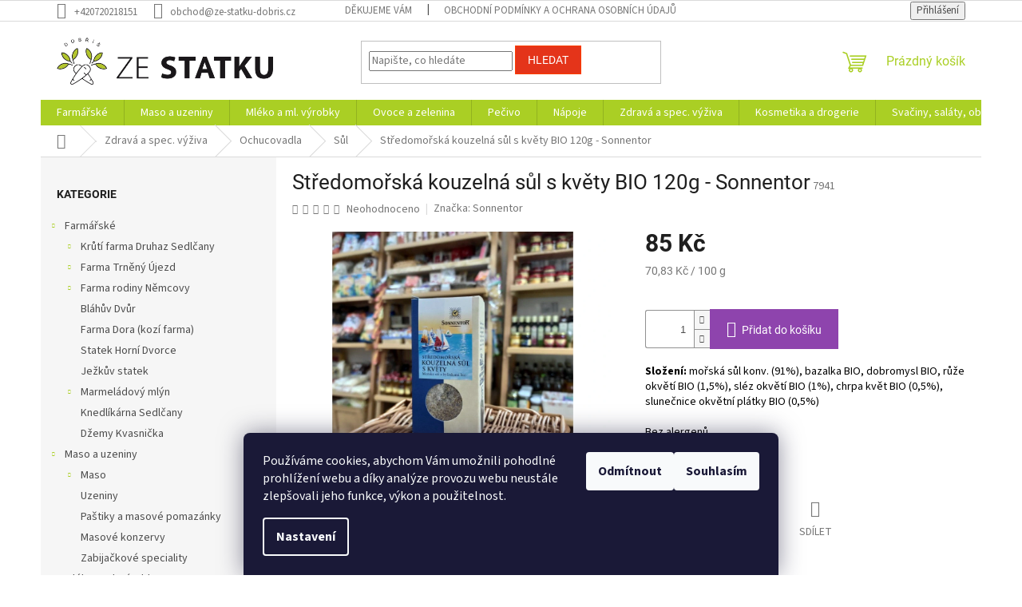

--- FILE ---
content_type: text/html; charset=utf-8
request_url: https://eshop.ze-statku.cz/sul/stredomorska-kouzelna-sul-s-kvety-bio-120g-sonnentor/
body_size: 23724
content:
        <!doctype html><html lang="cs" dir="ltr" class="header-background-light external-fonts-loaded"><head><meta charset="utf-8" /><meta name="viewport" content="width=device-width,initial-scale=1" /><title>Středomořská kouzelná sůl s květy BIO 120g - Sonnentor - E-shop Ze statku Dobříš</title><link rel="preconnect" href="https://cdn.myshoptet.com" /><link rel="dns-prefetch" href="https://cdn.myshoptet.com" /><link rel="preload" href="https://cdn.myshoptet.com/prj/dist/master/cms/libs/jquery/jquery-1.11.3.min.js" as="script" /><link href="https://cdn.myshoptet.com/prj/dist/master/cms/templates/frontend_templates/shared/css/font-face/source-sans-3.css" rel="stylesheet"><link href="https://cdn.myshoptet.com/prj/dist/master/cms/templates/frontend_templates/shared/css/font-face/roboto.css" rel="stylesheet"><link href="https://cdn.myshoptet.com/prj/dist/master/shop/dist/font-shoptet-11.css.62c94c7785ff2cea73b2.css" rel="stylesheet"><script>
dataLayer = [];
dataLayer.push({'shoptet' : {
    "pageId": 853,
    "pageType": "productDetail",
    "currency": "CZK",
    "currencyInfo": {
        "decimalSeparator": ",",
        "exchangeRate": 1,
        "priceDecimalPlaces": 2,
        "symbol": "K\u010d",
        "symbolLeft": 0,
        "thousandSeparator": " "
    },
    "language": "cs",
    "projectId": 146045,
    "product": {
        "id": 7991,
        "guid": "2666b626-25d4-11eb-9682-0cc47a6c9c84",
        "hasVariants": false,
        "codes": [
            {
                "code": 7941
            }
        ],
        "code": "7941",
        "name": "St\u0159edomo\u0159sk\u00e1 kouzeln\u00e1 s\u016fl s kv\u011bty BIO 120g - Sonnentor",
        "appendix": "",
        "weight": 0.12,
        "manufacturer": "Sonnentor",
        "manufacturerGuid": "1EF533261A9A67049DF0DA0BA3DED3EE",
        "currentCategory": "Zdrav\u00e1 a spec. v\u00fd\u017eiva | Ochucovadla | S\u016fl",
        "currentCategoryGuid": "dbbf392a-0504-11e7-945d-0cc47a6c92bc",
        "defaultCategory": "Zdrav\u00e1 a spec. v\u00fd\u017eiva | Ochucovadla | S\u016fl",
        "defaultCategoryGuid": "dbbf392a-0504-11e7-945d-0cc47a6c92bc",
        "currency": "CZK",
        "priceWithVat": 85
    },
    "stocks": [
        {
            "id": "ext",
            "title": "Sklad",
            "isDeliveryPoint": 0,
            "visibleOnEshop": 1
        }
    ],
    "cartInfo": {
        "id": null,
        "freeShipping": false,
        "freeShippingFrom": 200,
        "leftToFreeGift": {
            "formattedPrice": "0 K\u010d",
            "priceLeft": 0
        },
        "freeGift": false,
        "leftToFreeShipping": {
            "priceLeft": 200,
            "dependOnRegion": 0,
            "formattedPrice": "200 K\u010d"
        },
        "discountCoupon": [],
        "getNoBillingShippingPrice": {
            "withoutVat": 0,
            "vat": 0,
            "withVat": 0
        },
        "cartItems": [],
        "taxMode": "ORDINARY"
    },
    "cart": [],
    "customer": {
        "priceRatio": 1,
        "priceListId": 1,
        "groupId": null,
        "registered": false,
        "mainAccount": false
    }
}});
dataLayer.push({'cookie_consent' : {
    "marketing": "denied",
    "analytics": "denied"
}});
document.addEventListener('DOMContentLoaded', function() {
    shoptet.consent.onAccept(function(agreements) {
        if (agreements.length == 0) {
            return;
        }
        dataLayer.push({
            'cookie_consent' : {
                'marketing' : (agreements.includes(shoptet.config.cookiesConsentOptPersonalisation)
                    ? 'granted' : 'denied'),
                'analytics': (agreements.includes(shoptet.config.cookiesConsentOptAnalytics)
                    ? 'granted' : 'denied')
            },
            'event': 'cookie_consent'
        });
    });
});
</script>
<meta property="og:type" content="website"><meta property="og:site_name" content="eshop.ze-statku.cz"><meta property="og:url" content="https://eshop.ze-statku.cz/sul/stredomorska-kouzelna-sul-s-kvety-bio-120g-sonnentor/"><meta property="og:title" content="Středomořská kouzelná sůl s květy BIO 120g - Sonnentor - E-shop Ze statku Dobříš"><meta name="author" content="E-shop Ze statku Dobříš"><meta name="web_author" content="Shoptet.cz"><meta name="dcterms.rightsHolder" content="eshop.ze-statku.cz"><meta name="robots" content="index,follow"><meta property="og:image" content="https://cdn.myshoptet.com/usr/eshop.ze-statku.cz/user/shop/big/7991_stredomorska-sul-s-kvety.jpg?622dd0b0"><meta property="og:description" content="Středomořská kouzelná sůl s květy BIO 120g - Sonnentor. Složení: mořská sůl konv. (91%), bazalka BIO, dobromysl BIO, růže okvětí BIO (1,5%), sléz okvětí BIO (1%), chrpa květ BIO (0,5%), slunečnice okvětní plátky BIO (0,5%)
Bez alergenů"><meta name="description" content="Středomořská kouzelná sůl s květy BIO 120g - Sonnentor. Složení: mořská sůl konv. (91%), bazalka BIO, dobromysl BIO, růže okvětí BIO (1,5%), sléz okvětí BIO (1%), chrpa květ BIO (0,5%), slunečnice okvětní plátky BIO (0,5%)
Bez alergenů"><meta property="product:price:amount" content="85"><meta property="product:price:currency" content="CZK"><style>:root {--color-primary: #aacf24;--color-primary-h: 73;--color-primary-s: 70%;--color-primary-l: 48%;--color-primary-hover: #9bc20e;--color-primary-hover-h: 73;--color-primary-hover-s: 87%;--color-primary-hover-l: 41%;--color-secondary: #8e44ad;--color-secondary-h: 282;--color-secondary-s: 44%;--color-secondary-l: 47%;--color-secondary-hover: #7e2fa1;--color-secondary-hover-h: 282;--color-secondary-hover-s: 55%;--color-secondary-hover-l: 41%;--color-tertiary: #e4341a;--color-tertiary-h: 8;--color-tertiary-s: 80%;--color-tertiary-l: 50%;--color-tertiary-hover: #ff3c00;--color-tertiary-hover-h: 14;--color-tertiary-hover-s: 100%;--color-tertiary-hover-l: 50%;--color-header-background: #ffffff;--template-font: "Source Sans 3";--template-headings-font: "Roboto";--header-background-url: none;--cookies-notice-background: #1A1937;--cookies-notice-color: #F8FAFB;--cookies-notice-button-hover: #f5f5f5;--cookies-notice-link-hover: #27263f;--templates-update-management-preview-mode-content: "Náhled aktualizací šablony je aktivní pro váš prohlížeč."}</style>
    
    <link href="https://cdn.myshoptet.com/prj/dist/master/shop/dist/main-11.less.fcb4a42d7bd8a71b7ee2.css" rel="stylesheet" />
                <link href="https://cdn.myshoptet.com/prj/dist/master/shop/dist/mobile-header-v1-11.less.1ee105d41b5f713c21aa.css" rel="stylesheet" />
    
    <script>var shoptet = shoptet || {};</script>
    <script src="https://cdn.myshoptet.com/prj/dist/master/shop/dist/main-3g-header.js.05f199e7fd2450312de2.js"></script>
<!-- User include --><!-- project html code header -->
<meta name="google-site-verification" content="38jbzKn3T4AwhQ1UwwrKfw3ggmdKdmPCbreJbbAhQvs" />
<!-- /User include --><link rel="shortcut icon" href="/favicon.ico" type="image/x-icon" /><link rel="canonical" href="https://eshop.ze-statku.cz/sul/stredomorska-kouzelna-sul-s-kvety-bio-120g-sonnentor/" />    <!-- Global site tag (gtag.js) - Google Analytics -->
    <script async src="https://www.googletagmanager.com/gtag/js?id=G-FZQNNDXEQ1"></script>
    <script>
        
        window.dataLayer = window.dataLayer || [];
        function gtag(){dataLayer.push(arguments);}
        

                    console.debug('default consent data');

            gtag('consent', 'default', {"ad_storage":"denied","analytics_storage":"denied","ad_user_data":"denied","ad_personalization":"denied","wait_for_update":500});
            dataLayer.push({
                'event': 'default_consent'
            });
        
        gtag('js', new Date());

                gtag('config', 'UA-218093580-1', { 'groups': "UA" });
        
                gtag('config', 'G-FZQNNDXEQ1', {"groups":"GA4","send_page_view":false,"content_group":"productDetail","currency":"CZK","page_language":"cs"});
        
                gtag('config', 'AW-959920257');
        
        
        
        
        
                    gtag('event', 'page_view', {"send_to":"GA4","page_language":"cs","content_group":"productDetail","currency":"CZK"});
        
                gtag('set', 'currency', 'CZK');

        gtag('event', 'view_item', {
            "send_to": "UA",
            "items": [
                {
                    "id": "7941",
                    "name": "St\u0159edomo\u0159sk\u00e1 kouzeln\u00e1 s\u016fl s kv\u011bty BIO 120g - Sonnentor",
                    "category": "Zdrav\u00e1 a spec. v\u00fd\u017eiva \/ Ochucovadla \/ S\u016fl",
                                        "brand": "Sonnentor",
                                                            "price": 75.89
                }
            ]
        });
        
        
        
        
        
                    gtag('event', 'view_item', {"send_to":"GA4","page_language":"cs","content_group":"productDetail","value":75.890000000000001,"currency":"CZK","items":[{"item_id":"7941","item_name":"St\u0159edomo\u0159sk\u00e1 kouzeln\u00e1 s\u016fl s kv\u011bty BIO 120g - Sonnentor","item_brand":"Sonnentor","item_category":"Zdrav\u00e1 a spec. v\u00fd\u017eiva","item_category2":"Ochucovadla","item_category3":"S\u016fl","price":75.890000000000001,"quantity":1,"index":0}]});
        
        
        
        
        
        
        
        document.addEventListener('DOMContentLoaded', function() {
            if (typeof shoptet.tracking !== 'undefined') {
                for (var id in shoptet.tracking.bannersList) {
                    gtag('event', 'view_promotion', {
                        "send_to": "UA",
                        "promotions": [
                            {
                                "id": shoptet.tracking.bannersList[id].id,
                                "name": shoptet.tracking.bannersList[id].name,
                                "position": shoptet.tracking.bannersList[id].position
                            }
                        ]
                    });
                }
            }

            shoptet.consent.onAccept(function(agreements) {
                if (agreements.length !== 0) {
                    console.debug('gtag consent accept');
                    var gtagConsentPayload =  {
                        'ad_storage': agreements.includes(shoptet.config.cookiesConsentOptPersonalisation)
                            ? 'granted' : 'denied',
                        'analytics_storage': agreements.includes(shoptet.config.cookiesConsentOptAnalytics)
                            ? 'granted' : 'denied',
                                                                                                'ad_user_data': agreements.includes(shoptet.config.cookiesConsentOptPersonalisation)
                            ? 'granted' : 'denied',
                        'ad_personalization': agreements.includes(shoptet.config.cookiesConsentOptPersonalisation)
                            ? 'granted' : 'denied',
                        };
                    console.debug('update consent data', gtagConsentPayload);
                    gtag('consent', 'update', gtagConsentPayload);
                    dataLayer.push(
                        { 'event': 'update_consent' }
                    );
                }
            });
        });
    </script>
<script>
    (function(t, r, a, c, k, i, n, g) { t['ROIDataObject'] = k;
    t[k]=t[k]||function(){ (t[k].q=t[k].q||[]).push(arguments) },t[k].c=i;n=r.createElement(a),
    g=r.getElementsByTagName(a)[0];n.async=1;n.src=c;g.parentNode.insertBefore(n,g)
    })(window, document, 'script', '//www.heureka.cz/ocm/sdk.js?source=shoptet&version=2&page=product_detail', 'heureka', 'cz');

    heureka('set_user_consent', 0);
</script>
</head><body class="desktop id-853 in-sul template-11 type-product type-detail multiple-columns-body columns-1 ums_forms_redesign--off ums_a11y_category_page--on ums_discussion_rating_forms--off ums_flags_display_unification--on ums_a11y_login--on mobile-header-version-1"><noscript>
    <style>
        #header {
            padding-top: 0;
            position: relative !important;
            top: 0;
        }
        .header-navigation {
            position: relative !important;
        }
        .overall-wrapper {
            margin: 0 !important;
        }
        body:not(.ready) {
            visibility: visible !important;
        }
    </style>
    <div class="no-javascript">
        <div class="no-javascript__title">Musíte změnit nastavení vašeho prohlížeče</div>
        <div class="no-javascript__text">Podívejte se na: <a href="https://www.google.com/support/bin/answer.py?answer=23852">Jak povolit JavaScript ve vašem prohlížeči</a>.</div>
        <div class="no-javascript__text">Pokud používáte software na blokování reklam, může být nutné povolit JavaScript z této stránky.</div>
        <div class="no-javascript__text">Děkujeme.</div>
    </div>
</noscript>

        <div id="fb-root"></div>
        <script>
            window.fbAsyncInit = function() {
                FB.init({
//                    appId            : 'your-app-id',
                    autoLogAppEvents : true,
                    xfbml            : true,
                    version          : 'v19.0'
                });
            };
        </script>
        <script async defer crossorigin="anonymous" src="https://connect.facebook.net/cs_CZ/sdk.js"></script>    <div class="siteCookies siteCookies--bottom siteCookies--dark js-siteCookies" role="dialog" data-testid="cookiesPopup" data-nosnippet>
        <div class="siteCookies__form">
            <div class="siteCookies__content">
                <div class="siteCookies__text">
                    Používáme cookies, abychom Vám umožnili pohodlné prohlížení webu a díky analýze provozu webu neustále zlepšovali jeho funkce, výkon a použitelnost.
                </div>
                <p class="siteCookies__links">
                    <button class="siteCookies__link js-cookies-settings" aria-label="Nastavení cookies" data-testid="cookiesSettings">Nastavení</button>
                </p>
            </div>
            <div class="siteCookies__buttonWrap">
                                    <button class="siteCookies__button js-cookiesConsentSubmit" value="reject" aria-label="Odmítnout cookies" data-testid="buttonCookiesReject">Odmítnout</button>
                                <button class="siteCookies__button js-cookiesConsentSubmit" value="all" aria-label="Přijmout cookies" data-testid="buttonCookiesAccept">Souhlasím</button>
            </div>
        </div>
        <script>
            document.addEventListener("DOMContentLoaded", () => {
                const siteCookies = document.querySelector('.js-siteCookies');
                document.addEventListener("scroll", shoptet.common.throttle(() => {
                    const st = document.documentElement.scrollTop;
                    if (st > 1) {
                        siteCookies.classList.add('siteCookies--scrolled');
                    } else {
                        siteCookies.classList.remove('siteCookies--scrolled');
                    }
                }, 100));
            });
        </script>
    </div>
<a href="#content" class="skip-link sr-only">Přejít na obsah</a><div class="overall-wrapper"><div class="user-action"><div class="container">
    <div class="user-action-in">
                    <div id="login" class="user-action-login popup-widget login-widget" role="dialog" aria-labelledby="loginHeading">
        <div class="popup-widget-inner">
                            <h2 id="loginHeading">Přihlášení k vašemu účtu</h2><div id="customerLogin"><form action="/action/Customer/Login/" method="post" id="formLoginIncluded" class="csrf-enabled formLogin" data-testid="formLogin"><input type="hidden" name="referer" value="" /><div class="form-group"><div class="input-wrapper email js-validated-element-wrapper no-label"><input type="email" name="email" class="form-control" autofocus placeholder="E-mailová adresa (např. jan@novak.cz)" data-testid="inputEmail" autocomplete="email" required /></div></div><div class="form-group"><div class="input-wrapper password js-validated-element-wrapper no-label"><input type="password" name="password" class="form-control" placeholder="Heslo" data-testid="inputPassword" autocomplete="current-password" required /><span class="no-display">Nemůžete vyplnit toto pole</span><input type="text" name="surname" value="" class="no-display" /></div></div><div class="form-group"><div class="login-wrapper"><button type="submit" class="btn btn-secondary btn-text btn-login" data-testid="buttonSubmit">Přihlásit se</button><div class="password-helper"><a href="/registrace/" data-testid="signup" rel="nofollow">Nová registrace</a><a href="/klient/zapomenute-heslo/" rel="nofollow">Zapomenuté heslo</a></div></div></div><div class="social-login-buttons"><div class="social-login-buttons-divider"><span>nebo</span></div><div class="form-group"><a href="/action/Social/login/?provider=Facebook" class="login-btn facebook" rel="nofollow"><span class="login-facebook-icon"></span><strong>Přihlásit se přes Facebook</strong></a></div><div class="form-group"><a href="/action/Social/login/?provider=Google" class="login-btn google" rel="nofollow"><span class="login-google-icon"></span><strong>Přihlásit se přes Google</strong></a></div></div></form>
</div>                    </div>
    </div>

                            <div id="cart-widget" class="user-action-cart popup-widget cart-widget loader-wrapper" data-testid="popupCartWidget" role="dialog" aria-hidden="true">
    <div class="popup-widget-inner cart-widget-inner place-cart-here">
        <div class="loader-overlay">
            <div class="loader"></div>
        </div>
    </div>

    <div class="cart-widget-button">
        <a href="/kosik/" class="btn btn-conversion" id="continue-order-button" rel="nofollow" data-testid="buttonNextStep">Pokračovat do košíku</a>
    </div>
</div>
            </div>
</div>
</div><div class="top-navigation-bar" data-testid="topNavigationBar">

    <div class="container">

        <div class="top-navigation-contacts">
            <strong>Zákaznická podpora:</strong><a href="tel:+420720218151" class="project-phone" aria-label="Zavolat na +420720218151" data-testid="contactboxPhone"><span>+420720218151</span></a><a href="mailto:obchod@ze-statku-dobris.cz" class="project-email" data-testid="contactboxEmail"><span>obchod@ze-statku-dobris.cz</span></a>        </div>

                            <div class="top-navigation-menu">
                <div class="top-navigation-menu-trigger"></div>
                <ul class="top-navigation-bar-menu">
                                            <li class="top-navigation-menu-item-27">
                            <a href="/dekujeme-vam/">Děkujeme vám</a>
                        </li>
                                            <li class="top-navigation-menu-item-39">
                            <a href="/obchodni-podminky-a-ochrana-osobnich-udaju/">Obchodní podmínky a ochrana osobních údajů</a>
                        </li>
                                    </ul>
                <ul class="top-navigation-bar-menu-helper"></ul>
            </div>
        
        <div class="top-navigation-tools">
            <div class="responsive-tools">
                <a href="#" class="toggle-window" data-target="search" aria-label="Hledat" data-testid="linkSearchIcon"></a>
                                                            <a href="#" class="toggle-window" data-target="login"></a>
                                                    <a href="#" class="toggle-window" data-target="navigation" aria-label="Menu" data-testid="hamburgerMenu"></a>
            </div>
                        <button class="top-nav-button top-nav-button-login toggle-window" type="button" data-target="login" aria-haspopup="dialog" aria-controls="login" aria-expanded="false" data-testid="signin"><span>Přihlášení</span></button>        </div>

    </div>

</div>
<header id="header"><div class="container navigation-wrapper">
    <div class="header-top">
        <div class="site-name-wrapper">
            <div class="site-name"><a href="/" data-testid="linkWebsiteLogo"><img src="https://cdn.myshoptet.com/usr/eshop.ze-statku.cz/user/logos/logo-na-radek-ciste-1.png" alt="E-shop Ze statku Dobříš" fetchpriority="low" /></a></div>        </div>
        <div class="search" itemscope itemtype="https://schema.org/WebSite">
            <meta itemprop="headline" content="Sůl"/><meta itemprop="url" content="https://eshop.ze-statku.cz"/><meta itemprop="text" content="Středomořská kouzelná sůl s květy BIO 120g - Sonnentor. Složení: mořská sůl konv. (91%), bazalka BIO, dobromysl BIO, růže okvětí BIO (1,5%), sléz okvětí BIO (1%), chrpa květ BIO (0,5%), slunečnice okvětní plátky BIO (0,5%) Bez alergenů"/>            <form action="/action/ProductSearch/prepareString/" method="post"
    id="formSearchForm" class="search-form compact-form js-search-main"
    itemprop="potentialAction" itemscope itemtype="https://schema.org/SearchAction" data-testid="searchForm">
    <fieldset>
        <meta itemprop="target"
            content="https://eshop.ze-statku.cz/vyhledavani/?string={string}"/>
        <input type="hidden" name="language" value="cs"/>
        
            
<input
    type="search"
    name="string"
        class="query-input form-control search-input js-search-input"
    placeholder="Napište, co hledáte"
    autocomplete="off"
    required
    itemprop="query-input"
    aria-label="Vyhledávání"
    data-testid="searchInput"
>
            <button type="submit" class="btn btn-default" data-testid="searchBtn">Hledat</button>
        
    </fieldset>
</form>
        </div>
        <div class="navigation-buttons">
                
    <a href="/kosik/" class="btn btn-icon toggle-window cart-count" data-target="cart" data-hover="true" data-redirect="true" data-testid="headerCart" rel="nofollow" aria-haspopup="dialog" aria-expanded="false" aria-controls="cart-widget">
        
                <span class="sr-only">Nákupní košík</span>
        
            <span class="cart-price visible-lg-inline-block" data-testid="headerCartPrice">
                                    Prázdný košík                            </span>
        
    
            </a>
        </div>
    </div>
    <nav id="navigation" aria-label="Hlavní menu" data-collapsible="true"><div class="navigation-in menu"><ul class="menu-level-1" role="menubar" data-testid="headerMenuItems"><li class="menu-item-875 ext" role="none"><a href="/farmarske/" data-testid="headerMenuItem" role="menuitem" aria-haspopup="true" aria-expanded="false"><b>Farmářské</b><span class="submenu-arrow"></span></a><ul class="menu-level-2" aria-label="Farmářské" tabindex="-1" role="menu"><li class="menu-item-1213 has-third-level" role="none"><a href="/kruti-farma-druhaz-sedlcany/" class="menu-image" data-testid="headerMenuItem" tabindex="-1" aria-hidden="true"><img src="data:image/svg+xml,%3Csvg%20width%3D%22140%22%20height%3D%22100%22%20xmlns%3D%22http%3A%2F%2Fwww.w3.org%2F2000%2Fsvg%22%3E%3C%2Fsvg%3E" alt="" aria-hidden="true" width="140" height="100"  data-src="https://cdn.myshoptet.com/usr/eshop.ze-statku.cz/user/categories/thumb/druhaz_kr__t___ku__ec___farma.jpg" fetchpriority="low" /></a><div><a href="/kruti-farma-druhaz-sedlcany/" data-testid="headerMenuItem" role="menuitem"><span>Krůtí farma Druhaz Sedlčany</span></a>
                                                    <ul class="menu-level-3" role="menu">
                                                                    <li class="menu-item-1367" role="none">
                                        <a href="/kruti-maso-2/" data-testid="headerMenuItem" role="menuitem">
                                            Krůtí maso</a>,                                    </li>
                                                                    <li class="menu-item-1373" role="none">
                                        <a href="/kruti-uzene-maso/" data-testid="headerMenuItem" role="menuitem">
                                            Krůtí uzené maso</a>,                                    </li>
                                                                    <li class="menu-item-1376" role="none">
                                        <a href="/kureci--maso/" data-testid="headerMenuItem" role="menuitem">
                                            Kuřecí  maso</a>,                                    </li>
                                                                    <li class="menu-item-1382" role="none">
                                        <a href="/vejce/" data-testid="headerMenuItem" role="menuitem">
                                            Vejce</a>                                    </li>
                                                            </ul>
                        </div></li><li class="menu-item-1301 has-third-level" role="none"><a href="/farma-trneny-ujezd/" class="menu-image" data-testid="headerMenuItem" tabindex="-1" aria-hidden="true"><img src="data:image/svg+xml,%3Csvg%20width%3D%22140%22%20height%3D%22100%22%20xmlns%3D%22http%3A%2F%2Fwww.w3.org%2F2000%2Fsvg%22%3E%3C%2Fsvg%3E" alt="" aria-hidden="true" width="140" height="100"  data-src="https://cdn.myshoptet.com/prj/dist/master/cms/templates/frontend_templates/00/img/folder.svg" fetchpriority="low" /></a><div><a href="/farma-trneny-ujezd/" data-testid="headerMenuItem" role="menuitem"><span>Farma Trněný Újezd</span></a>
                                                    <ul class="menu-level-3" role="menu">
                                                                    <li class="menu-item-1454" role="none">
                                        <a href="/bio-hovezi-maso/" data-testid="headerMenuItem" role="menuitem">
                                            BIO Hovězí maso</a>,                                    </li>
                                                                    <li class="menu-item-1457" role="none">
                                        <a href="/bio-veprove-maso/" data-testid="headerMenuItem" role="menuitem">
                                            BIO Vepřové maso</a>,                                    </li>
                                                                    <li class="menu-item-1472" role="none">
                                        <a href="/bio-mlete-maso/" data-testid="headerMenuItem" role="menuitem">
                                            BIO Mleté maso</a>,                                    </li>
                                                                    <li class="menu-item-1460" role="none">
                                        <a href="/kureci-maso-2/" data-testid="headerMenuItem" role="menuitem">
                                            Kuřecí maso</a>,                                    </li>
                                                                    <li class="menu-item-1463" role="none">
                                        <a href="/bio-jehneci-maso/" data-testid="headerMenuItem" role="menuitem">
                                            BIO Jehněčí maso</a>,                                    </li>
                                                                    <li class="menu-item-1466" role="none">
                                        <a href="/bio-teleci-maso/" data-testid="headerMenuItem" role="menuitem">
                                            BIO Telecí maso</a>,                                    </li>
                                                                    <li class="menu-item-1469" role="none">
                                        <a href="/bio-kachny--husy-a-husokachny/" data-testid="headerMenuItem" role="menuitem">
                                            BIO Kachny, husy a husokachny</a>,                                    </li>
                                                                    <li class="menu-item-1475" role="none">
                                        <a href="/bio-sadlo-skvarene/" data-testid="headerMenuItem" role="menuitem">
                                            BIO Sádlo škvařené</a>                                    </li>
                                                            </ul>
                        </div></li><li class="menu-item-1228 has-third-level" role="none"><a href="/farma-rodiny-nemcovy/" class="menu-image" data-testid="headerMenuItem" tabindex="-1" aria-hidden="true"><img src="data:image/svg+xml,%3Csvg%20width%3D%22140%22%20height%3D%22100%22%20xmlns%3D%22http%3A%2F%2Fwww.w3.org%2F2000%2Fsvg%22%3E%3C%2Fsvg%3E" alt="" aria-hidden="true" width="140" height="100"  data-src="https://cdn.myshoptet.com/usr/eshop.ze-statku.cz/user/categories/thumb/farma-nemcovi-logo.jpg" fetchpriority="low" /></a><div><a href="/farma-rodiny-nemcovy/" data-testid="headerMenuItem" role="menuitem"><span>Farma rodiny Němcovy</span></a>
                                                    <ul class="menu-level-3" role="menu">
                                                                    <li class="menu-item-1391" role="none">
                                        <a href="/mlecne-vyrobky/" data-testid="headerMenuItem" role="menuitem">
                                            Mléčné výrobky</a>,                                    </li>
                                                                    <li class="menu-item-1394" role="none">
                                        <a href="/maso-a-masne-vyrobky/" data-testid="headerMenuItem" role="menuitem">
                                            Maso a masné výrobky</a>,                                    </li>
                                                                    <li class="menu-item-1397" role="none">
                                        <a href="/ovoce--zelenina-a-vyrobky-z-nich/" data-testid="headerMenuItem" role="menuitem">
                                            Ovoce, zelenina a výrobky z nich</a>                                    </li>
                                                            </ul>
                        </div></li><li class="menu-item-1237" role="none"><a href="/blahuv-dvur/" class="menu-image" data-testid="headerMenuItem" tabindex="-1" aria-hidden="true"><img src="data:image/svg+xml,%3Csvg%20width%3D%22140%22%20height%3D%22100%22%20xmlns%3D%22http%3A%2F%2Fwww.w3.org%2F2000%2Fsvg%22%3E%3C%2Fsvg%3E" alt="" aria-hidden="true" width="140" height="100"  data-src="https://cdn.myshoptet.com/usr/eshop.ze-statku.cz/user/categories/thumb/__erstv___s__r_mix_bl__h__v_dv__r_farma_starcova_lhota.jpg" fetchpriority="low" /></a><div><a href="/blahuv-dvur/" data-testid="headerMenuItem" role="menuitem"><span>Bláhův Dvůr</span></a>
                        </div></li><li class="menu-item-1448" role="none"><a href="/farma-dora--kozi-farma/" class="menu-image" data-testid="headerMenuItem" tabindex="-1" aria-hidden="true"><img src="data:image/svg+xml,%3Csvg%20width%3D%22140%22%20height%3D%22100%22%20xmlns%3D%22http%3A%2F%2Fwww.w3.org%2F2000%2Fsvg%22%3E%3C%2Fsvg%3E" alt="" aria-hidden="true" width="140" height="100"  data-src="https://cdn.myshoptet.com/usr/eshop.ze-statku.cz/user/categories/thumb/ratibo__ice_biofarma_dora.jpg" fetchpriority="low" /></a><div><a href="/farma-dora--kozi-farma/" data-testid="headerMenuItem" role="menuitem"><span>Farma Dora (kozí farma)</span></a>
                        </div></li><li class="menu-item-1283" role="none"><a href="/statek-horni-dvorce/" class="menu-image" data-testid="headerMenuItem" tabindex="-1" aria-hidden="true"><img src="data:image/svg+xml,%3Csvg%20width%3D%22140%22%20height%3D%22100%22%20xmlns%3D%22http%3A%2F%2Fwww.w3.org%2F2000%2Fsvg%22%3E%3C%2Fsvg%3E" alt="" aria-hidden="true" width="140" height="100"  data-src="https://cdn.myshoptet.com/usr/eshop.ze-statku.cz/user/categories/thumb/syrarna-horni-dvorce.jpg" fetchpriority="low" /></a><div><a href="/statek-horni-dvorce/" data-testid="headerMenuItem" role="menuitem"><span>Statek Horní Dvorce</span></a>
                        </div></li><li class="menu-item-1289" role="none"><a href="/jezkuv-statek/" class="menu-image" data-testid="headerMenuItem" tabindex="-1" aria-hidden="true"><img src="data:image/svg+xml,%3Csvg%20width%3D%22140%22%20height%3D%22100%22%20xmlns%3D%22http%3A%2F%2Fwww.w3.org%2F2000%2Fsvg%22%3E%3C%2Fsvg%3E" alt="" aria-hidden="true" width="140" height="100"  data-src="https://cdn.myshoptet.com/prj/dist/master/cms/templates/frontend_templates/00/img/folder.svg" fetchpriority="low" /></a><div><a href="/jezkuv-statek/" data-testid="headerMenuItem" role="menuitem"><span>Ježkův statek</span></a>
                        </div></li><li class="menu-item-878 has-third-level" role="none"><a href="/marmeladovy-mlyn/" class="menu-image" data-testid="headerMenuItem" tabindex="-1" aria-hidden="true"><img src="data:image/svg+xml,%3Csvg%20width%3D%22140%22%20height%3D%22100%22%20xmlns%3D%22http%3A%2F%2Fwww.w3.org%2F2000%2Fsvg%22%3E%3C%2Fsvg%3E" alt="" aria-hidden="true" width="140" height="100"  data-src="https://cdn.myshoptet.com/usr/eshop.ze-statku.cz/user/categories/thumb/326334417_1209667189932284_4960904713182613277_n_(1).jpg" fetchpriority="low" /></a><div><a href="/marmeladovy-mlyn/" data-testid="headerMenuItem" role="menuitem"><span>Marmeládový mlýn</span></a>
                                                    <ul class="menu-level-3" role="menu">
                                                                    <li class="menu-item-1490" role="none">
                                        <a href="/dzemy-a-zavareniny/" data-testid="headerMenuItem" role="menuitem">
                                            Džemy a zavařeniny</a>,                                    </li>
                                                                    <li class="menu-item-1496" role="none">
                                        <a href="/sirupy/" data-testid="headerMenuItem" role="menuitem">
                                            Sirupy</a>,                                    </li>
                                                                    <li class="menu-item-1499" role="none">
                                        <a href="/dzemy--zavareniny-a-sirupy-slazene-xylitolem/" data-testid="headerMenuItem" role="menuitem">
                                            Džemy, zavařeniny a sirupy slazené xylitolem</a>,                                    </li>
                                                                    <li class="menu-item-1505" role="none">
                                        <a href="/powidli/" data-testid="headerMenuItem" role="menuitem">
                                            Powidlí</a>                                    </li>
                                                            </ul>
                        </div></li><li class="menu-item-1436" role="none"><a href="/knedlikarna-sedlcany/" class="menu-image" data-testid="headerMenuItem" tabindex="-1" aria-hidden="true"><img src="data:image/svg+xml,%3Csvg%20width%3D%22140%22%20height%3D%22100%22%20xmlns%3D%22http%3A%2F%2Fwww.w3.org%2F2000%2Fsvg%22%3E%3C%2Fsvg%3E" alt="" aria-hidden="true" width="140" height="100"  data-src="https://cdn.myshoptet.com/usr/eshop.ze-statku.cz/user/categories/thumb/knedl__k__rna_sedl__any.jpg" fetchpriority="low" /></a><div><a href="/knedlikarna-sedlcany/" data-testid="headerMenuItem" role="menuitem"><span>Knedlíkárna Sedlčany</span></a>
                        </div></li><li class="menu-item-1439" role="none"><a href="/dzemy-kvasnicka/" class="menu-image" data-testid="headerMenuItem" tabindex="-1" aria-hidden="true"><img src="data:image/svg+xml,%3Csvg%20width%3D%22140%22%20height%3D%22100%22%20xmlns%3D%22http%3A%2F%2Fwww.w3.org%2F2000%2Fsvg%22%3E%3C%2Fsvg%3E" alt="" aria-hidden="true" width="140" height="100"  data-src="https://cdn.myshoptet.com/usr/eshop.ze-statku.cz/user/categories/thumb/d__emy_kvasni__ka_foto_kategorie.jpg" fetchpriority="low" /></a><div><a href="/dzemy-kvasnicka/" data-testid="headerMenuItem" role="menuitem"><span>Džemy Kvasnička</span></a>
                        </div></li></ul></li>
<li class="menu-item-688 ext" role="none"><a href="/maso-a-uzeniny/" data-testid="headerMenuItem" role="menuitem" aria-haspopup="true" aria-expanded="false"><b>Maso a uzeniny</b><span class="submenu-arrow"></span></a><ul class="menu-level-2" aria-label="Maso a uzeniny" tabindex="-1" role="menu"><li class="menu-item-718 has-third-level" role="none"><a href="/maso/" class="menu-image" data-testid="headerMenuItem" tabindex="-1" aria-hidden="true"><img src="data:image/svg+xml,%3Csvg%20width%3D%22140%22%20height%3D%22100%22%20xmlns%3D%22http%3A%2F%2Fwww.w3.org%2F2000%2Fsvg%22%3E%3C%2Fsvg%3E" alt="" aria-hidden="true" width="140" height="100"  data-src="https://cdn.myshoptet.com/usr/eshop.ze-statku.cz/user/categories/thumb/maso-1.jpg" fetchpriority="low" /></a><div><a href="/maso/" data-testid="headerMenuItem" role="menuitem"><span>Maso</span></a>
                                                    <ul class="menu-level-3" role="menu">
                                                                    <li class="menu-item-1340" role="none">
                                        <a href="/kureci-maso/" data-testid="headerMenuItem" role="menuitem">
                                            Kuřecí maso</a>,                                    </li>
                                                                    <li class="menu-item-1343" role="none">
                                        <a href="/kruti-maso/" data-testid="headerMenuItem" role="menuitem">
                                            Krůtí maso</a>,                                    </li>
                                                                    <li class="menu-item-1346" role="none">
                                        <a href="/veprove-maso/" data-testid="headerMenuItem" role="menuitem">
                                            Vepřové maso</a>,                                    </li>
                                                                    <li class="menu-item-1349" role="none">
                                        <a href="/hovezi-maso/" data-testid="headerMenuItem" role="menuitem">
                                            Hovězí maso</a>,                                    </li>
                                                                    <li class="menu-item-1352" role="none">
                                        <a href="/jehneci-maso/" data-testid="headerMenuItem" role="menuitem">
                                            Jehněčí maso</a>,                                    </li>
                                                                    <li class="menu-item-1355" role="none">
                                        <a href="/teleci-maso/" data-testid="headerMenuItem" role="menuitem">
                                            Telecí maso</a>,                                    </li>
                                                                    <li class="menu-item-1358" role="none">
                                        <a href="/mlete-maso/" data-testid="headerMenuItem" role="menuitem">
                                            Mleté maso</a>,                                    </li>
                                                                    <li class="menu-item-1361" role="none">
                                        <a href="/kachny--husy--husokachny-a-kralici/" data-testid="headerMenuItem" role="menuitem">
                                            Kachny, husy, husokachny a králíci</a>                                    </li>
                                                            </ul>
                        </div></li><li class="menu-item-721" role="none"><a href="/uzeniny/" class="menu-image" data-testid="headerMenuItem" tabindex="-1" aria-hidden="true"><img src="data:image/svg+xml,%3Csvg%20width%3D%22140%22%20height%3D%22100%22%20xmlns%3D%22http%3A%2F%2Fwww.w3.org%2F2000%2Fsvg%22%3E%3C%2Fsvg%3E" alt="" aria-hidden="true" width="140" height="100"  data-src="https://cdn.myshoptet.com/usr/eshop.ze-statku.cz/user/categories/thumb/uzeniny.jpg" fetchpriority="low" /></a><div><a href="/uzeniny/" data-testid="headerMenuItem" role="menuitem"><span>Uzeniny</span></a>
                        </div></li><li class="menu-item-896" role="none"><a href="/pastiky-a-masove-pomazanky/" class="menu-image" data-testid="headerMenuItem" tabindex="-1" aria-hidden="true"><img src="data:image/svg+xml,%3Csvg%20width%3D%22140%22%20height%3D%22100%22%20xmlns%3D%22http%3A%2F%2Fwww.w3.org%2F2000%2Fsvg%22%3E%3C%2Fsvg%3E" alt="" aria-hidden="true" width="140" height="100"  data-src="https://cdn.myshoptet.com/usr/eshop.ze-statku.cz/user/categories/thumb/pastika.jpg" fetchpriority="low" /></a><div><a href="/pastiky-a-masove-pomazanky/" data-testid="headerMenuItem" role="menuitem"><span>Paštiky a masové pomazánky</span></a>
                        </div></li><li class="menu-item-1266" role="none"><a href="/masove-konzervy/" class="menu-image" data-testid="headerMenuItem" tabindex="-1" aria-hidden="true"><img src="data:image/svg+xml,%3Csvg%20width%3D%22140%22%20height%3D%22100%22%20xmlns%3D%22http%3A%2F%2Fwww.w3.org%2F2000%2Fsvg%22%3E%3C%2Fsvg%3E" alt="" aria-hidden="true" width="140" height="100"  data-src="https://cdn.myshoptet.com/usr/eshop.ze-statku.cz/user/categories/thumb/masove-konzervy.jpg" fetchpriority="low" /></a><div><a href="/masove-konzervy/" data-testid="headerMenuItem" role="menuitem"><span>Masové konzervy</span></a>
                        </div></li><li class="menu-item-1260" role="none"><a href="/zabijackove-speciality/" class="menu-image" data-testid="headerMenuItem" tabindex="-1" aria-hidden="true"><img src="data:image/svg+xml,%3Csvg%20width%3D%22140%22%20height%3D%22100%22%20xmlns%3D%22http%3A%2F%2Fwww.w3.org%2F2000%2Fsvg%22%3E%3C%2Fsvg%3E" alt="" aria-hidden="true" width="140" height="100"  data-src="https://cdn.myshoptet.com/usr/eshop.ze-statku.cz/user/categories/thumb/sadlo-se-skvarky.jpg" fetchpriority="low" /></a><div><a href="/zabijackove-speciality/" data-testid="headerMenuItem" role="menuitem"><span>Zabijačkové speciality</span></a>
                        </div></li></ul></li>
<li class="menu-item-685 ext" role="none"><a href="/mleko-a-mlecne-vyrobky/" data-testid="headerMenuItem" role="menuitem" aria-haspopup="true" aria-expanded="false"><b>Mléko a ml. výrobky</b><span class="submenu-arrow"></span></a><ul class="menu-level-2" aria-label="Mléko a ml. výrobky" tabindex="-1" role="menu"><li class="menu-item-724" role="none"><a href="/mleko/" class="menu-image" data-testid="headerMenuItem" tabindex="-1" aria-hidden="true"><img src="data:image/svg+xml,%3Csvg%20width%3D%22140%22%20height%3D%22100%22%20xmlns%3D%22http%3A%2F%2Fwww.w3.org%2F2000%2Fsvg%22%3E%3C%2Fsvg%3E" alt="" aria-hidden="true" width="140" height="100"  data-src="https://cdn.myshoptet.com/usr/eshop.ze-statku.cz/user/categories/thumb/ml__ko.jpg" fetchpriority="low" /></a><div><a href="/mleko/" data-testid="headerMenuItem" role="menuitem"><span>Mléko</span></a>
                        </div></li><li class="menu-item-1418" role="none"><a href="/maslo/" class="menu-image" data-testid="headerMenuItem" tabindex="-1" aria-hidden="true"><img src="data:image/svg+xml,%3Csvg%20width%3D%22140%22%20height%3D%22100%22%20xmlns%3D%22http%3A%2F%2Fwww.w3.org%2F2000%2Fsvg%22%3E%3C%2Fsvg%3E" alt="" aria-hidden="true" width="140" height="100"  data-src="https://cdn.myshoptet.com/prj/dist/master/cms/templates/frontend_templates/00/img/folder.svg" fetchpriority="low" /></a><div><a href="/maslo/" data-testid="headerMenuItem" role="menuitem"><span>Máslo</span></a>
                        </div></li><li class="menu-item-902" role="none"><a href="/jogurty/" class="menu-image" data-testid="headerMenuItem" tabindex="-1" aria-hidden="true"><img src="data:image/svg+xml,%3Csvg%20width%3D%22140%22%20height%3D%22100%22%20xmlns%3D%22http%3A%2F%2Fwww.w3.org%2F2000%2Fsvg%22%3E%3C%2Fsvg%3E" alt="" aria-hidden="true" width="140" height="100"  data-src="https://cdn.myshoptet.com/usr/eshop.ze-statku.cz/user/categories/thumb/jogurty.jpg" fetchpriority="low" /></a><div><a href="/jogurty/" data-testid="headerMenuItem" role="menuitem"><span>Jogurty</span></a>
                        </div></li><li class="menu-item-1412" role="none"><a href="/tvarohy--tvarohove-kremy-a-pomazanky/" class="menu-image" data-testid="headerMenuItem" tabindex="-1" aria-hidden="true"><img src="data:image/svg+xml,%3Csvg%20width%3D%22140%22%20height%3D%22100%22%20xmlns%3D%22http%3A%2F%2Fwww.w3.org%2F2000%2Fsvg%22%3E%3C%2Fsvg%3E" alt="" aria-hidden="true" width="140" height="100"  data-src="https://cdn.myshoptet.com/prj/dist/master/cms/templates/frontend_templates/00/img/folder.svg" fetchpriority="low" /></a><div><a href="/tvarohy--tvarohove-kremy-a-pomazanky/" data-testid="headerMenuItem" role="menuitem"><span>Tvarohy, tvarohové krémy a pomazánky</span></a>
                        </div></li><li class="menu-item-1409" role="none"><a href="/syry/" class="menu-image" data-testid="headerMenuItem" tabindex="-1" aria-hidden="true"><img src="data:image/svg+xml,%3Csvg%20width%3D%22140%22%20height%3D%22100%22%20xmlns%3D%22http%3A%2F%2Fwww.w3.org%2F2000%2Fsvg%22%3E%3C%2Fsvg%3E" alt="" aria-hidden="true" width="140" height="100"  data-src="https://cdn.myshoptet.com/prj/dist/master/cms/templates/frontend_templates/00/img/folder.svg" fetchpriority="low" /></a><div><a href="/syry/" data-testid="headerMenuItem" role="menuitem"><span>Sýry</span></a>
                        </div></li><li class="menu-item-1415" role="none"><a href="/probioticke-a-zakysane-napoje/" class="menu-image" data-testid="headerMenuItem" tabindex="-1" aria-hidden="true"><img src="data:image/svg+xml,%3Csvg%20width%3D%22140%22%20height%3D%22100%22%20xmlns%3D%22http%3A%2F%2Fwww.w3.org%2F2000%2Fsvg%22%3E%3C%2Fsvg%3E" alt="" aria-hidden="true" width="140" height="100"  data-src="https://cdn.myshoptet.com/prj/dist/master/cms/templates/frontend_templates/00/img/folder.svg" fetchpriority="low" /></a><div><a href="/probioticke-a-zakysane-napoje/" data-testid="headerMenuItem" role="menuitem"><span>Probiotické a zakysané nápoje</span></a>
                        </div></li><li class="menu-item-1424" role="none"><a href="/smetany-a-zakysane-smetany/" class="menu-image" data-testid="headerMenuItem" tabindex="-1" aria-hidden="true"><img src="data:image/svg+xml,%3Csvg%20width%3D%22140%22%20height%3D%22100%22%20xmlns%3D%22http%3A%2F%2Fwww.w3.org%2F2000%2Fsvg%22%3E%3C%2Fsvg%3E" alt="" aria-hidden="true" width="140" height="100"  data-src="https://cdn.myshoptet.com/prj/dist/master/cms/templates/frontend_templates/00/img/folder.svg" fetchpriority="low" /></a><div><a href="/smetany-a-zakysane-smetany/" data-testid="headerMenuItem" role="menuitem"><span>Smetany a zakysané smetany</span></a>
                        </div></li><li class="menu-item-1599" role="none"><a href="/bez-laktozy/" class="menu-image" data-testid="headerMenuItem" tabindex="-1" aria-hidden="true"><img src="data:image/svg+xml,%3Csvg%20width%3D%22140%22%20height%3D%22100%22%20xmlns%3D%22http%3A%2F%2Fwww.w3.org%2F2000%2Fsvg%22%3E%3C%2Fsvg%3E" alt="" aria-hidden="true" width="140" height="100"  data-src="https://cdn.myshoptet.com/prj/dist/master/cms/templates/frontend_templates/00/img/folder.svg" fetchpriority="low" /></a><div><a href="/bez-laktozy/" data-testid="headerMenuItem" role="menuitem"><span>Bez laktózy</span></a>
                        </div></li></ul></li>
<li class="menu-item-703 ext" role="none"><a href="/ovoce-a-zelenina/" data-testid="headerMenuItem" role="menuitem" aria-haspopup="true" aria-expanded="false"><b>Ovoce a zelenina</b><span class="submenu-arrow"></span></a><ul class="menu-level-2" aria-label="Ovoce a zelenina" tabindex="-1" role="menu"><li class="menu-item-733" role="none"><a href="/cerstve-2/" class="menu-image" data-testid="headerMenuItem" tabindex="-1" aria-hidden="true"><img src="data:image/svg+xml,%3Csvg%20width%3D%22140%22%20height%3D%22100%22%20xmlns%3D%22http%3A%2F%2Fwww.w3.org%2F2000%2Fsvg%22%3E%3C%2Fsvg%3E" alt="" aria-hidden="true" width="140" height="100"  data-src="https://cdn.myshoptet.com/usr/eshop.ze-statku.cz/user/categories/thumb/cerstve-ovoce.jpg" fetchpriority="low" /></a><div><a href="/cerstve-2/" data-testid="headerMenuItem" role="menuitem"><span>Čerstvé</span></a>
                        </div></li><li class="menu-item-736" role="none"><a href="/susene/" class="menu-image" data-testid="headerMenuItem" tabindex="-1" aria-hidden="true"><img src="data:image/svg+xml,%3Csvg%20width%3D%22140%22%20height%3D%22100%22%20xmlns%3D%22http%3A%2F%2Fwww.w3.org%2F2000%2Fsvg%22%3E%3C%2Fsvg%3E" alt="" aria-hidden="true" width="140" height="100"  data-src="https://cdn.myshoptet.com/usr/eshop.ze-statku.cz/user/categories/thumb/merunky.jpg" fetchpriority="low" /></a><div><a href="/susene/" data-testid="headerMenuItem" role="menuitem"><span>Sušené</span></a>
                        </div></li><li class="menu-item-1251" role="none"><a href="/sterilovana--kvasena-zelenina/" class="menu-image" data-testid="headerMenuItem" tabindex="-1" aria-hidden="true"><img src="data:image/svg+xml,%3Csvg%20width%3D%22140%22%20height%3D%22100%22%20xmlns%3D%22http%3A%2F%2Fwww.w3.org%2F2000%2Fsvg%22%3E%3C%2Fsvg%3E" alt="" aria-hidden="true" width="140" height="100"  data-src="https://cdn.myshoptet.com/usr/eshop.ze-statku.cz/user/categories/thumb/kvasena-zelenina.jpg" fetchpriority="low" /></a><div><a href="/sterilovana--kvasena-zelenina/" data-testid="headerMenuItem" role="menuitem"><span>Sterilovaná, kvašená zelenina</span></a>
                        </div></li><li class="menu-item-1254" role="none"><a href="/dzemy--marmelady-a-zavareniny/" class="menu-image" data-testid="headerMenuItem" tabindex="-1" aria-hidden="true"><img src="data:image/svg+xml,%3Csvg%20width%3D%22140%22%20height%3D%22100%22%20xmlns%3D%22http%3A%2F%2Fwww.w3.org%2F2000%2Fsvg%22%3E%3C%2Fsvg%3E" alt="" aria-hidden="true" width="140" height="100"  data-src="https://cdn.myshoptet.com/prj/dist/master/cms/templates/frontend_templates/00/img/folder.svg" fetchpriority="low" /></a><div><a href="/dzemy--marmelady-a-zavareniny/" data-testid="headerMenuItem" role="menuitem"><span>Džemy, marmelády a zavařeniny</span></a>
                        </div></li><li class="menu-item-1403" role="none"><a href="/salaty/" class="menu-image" data-testid="headerMenuItem" tabindex="-1" aria-hidden="true"><img src="data:image/svg+xml,%3Csvg%20width%3D%22140%22%20height%3D%22100%22%20xmlns%3D%22http%3A%2F%2Fwww.w3.org%2F2000%2Fsvg%22%3E%3C%2Fsvg%3E" alt="" aria-hidden="true" width="140" height="100"  data-src="https://cdn.myshoptet.com/prj/dist/master/cms/templates/frontend_templates/00/img/folder.svg" fetchpriority="low" /></a><div><a href="/salaty/" data-testid="headerMenuItem" role="menuitem"><span>Saláty</span></a>
                        </div></li><li class="menu-item-739" role="none"><a href="/stavy-a-mosty/" class="menu-image" data-testid="headerMenuItem" tabindex="-1" aria-hidden="true"><img src="data:image/svg+xml,%3Csvg%20width%3D%22140%22%20height%3D%22100%22%20xmlns%3D%22http%3A%2F%2Fwww.w3.org%2F2000%2Fsvg%22%3E%3C%2Fsvg%3E" alt="" aria-hidden="true" width="140" height="100"  data-src="https://cdn.myshoptet.com/usr/eshop.ze-statku.cz/user/categories/thumb/ovocne-stavy.jpg" fetchpriority="low" /></a><div><a href="/stavy-a-mosty/" data-testid="headerMenuItem" role="menuitem"><span>Šťávy a mošty</span></a>
                        </div></li><li class="menu-item-1667" role="none"><a href="/pyre-kapsicky/" class="menu-image" data-testid="headerMenuItem" tabindex="-1" aria-hidden="true"><img src="data:image/svg+xml,%3Csvg%20width%3D%22140%22%20height%3D%22100%22%20xmlns%3D%22http%3A%2F%2Fwww.w3.org%2F2000%2Fsvg%22%3E%3C%2Fsvg%3E" alt="" aria-hidden="true" width="140" height="100"  data-src="https://cdn.myshoptet.com/prj/dist/master/cms/templates/frontend_templates/00/img/folder.svg" fetchpriority="low" /></a><div><a href="/pyre-kapsicky/" data-testid="headerMenuItem" role="menuitem"><span>Pyré - kapsičky</span></a>
                        </div></li><li class="menu-item-1670" role="none"><a href="/pasky-a-trubicky/" class="menu-image" data-testid="headerMenuItem" tabindex="-1" aria-hidden="true"><img src="data:image/svg+xml,%3Csvg%20width%3D%22140%22%20height%3D%22100%22%20xmlns%3D%22http%3A%2F%2Fwww.w3.org%2F2000%2Fsvg%22%3E%3C%2Fsvg%3E" alt="" aria-hidden="true" width="140" height="100"  data-src="https://cdn.myshoptet.com/prj/dist/master/cms/templates/frontend_templates/00/img/folder.svg" fetchpriority="low" /></a><div><a href="/pasky-a-trubicky/" data-testid="headerMenuItem" role="menuitem"><span>Pásky a trubičky</span></a>
                        </div></li></ul></li>
<li class="menu-item-706 ext" role="none"><a href="/pecivo/" data-testid="headerMenuItem" role="menuitem" aria-haspopup="true" aria-expanded="false"><b>Pečivo</b><span class="submenu-arrow"></span></a><ul class="menu-level-2" aria-label="Pečivo" tabindex="-1" role="menu"><li class="menu-item-829" role="none"><a href="/bezlepkove-pecivo/" class="menu-image" data-testid="headerMenuItem" tabindex="-1" aria-hidden="true"><img src="data:image/svg+xml,%3Csvg%20width%3D%22140%22%20height%3D%22100%22%20xmlns%3D%22http%3A%2F%2Fwww.w3.org%2F2000%2Fsvg%22%3E%3C%2Fsvg%3E" alt="" aria-hidden="true" width="140" height="100"  data-src="https://cdn.myshoptet.com/usr/eshop.ze-statku.cz/user/categories/thumb/bezlepkove-pecivo-1.jpg" fetchpriority="low" /></a><div><a href="/bezlepkove-pecivo/" data-testid="headerMenuItem" role="menuitem"><span>Bezlepkové pečivo</span></a>
                        </div></li><li class="menu-item-709" role="none"><a href="/cerstve/" class="menu-image" data-testid="headerMenuItem" tabindex="-1" aria-hidden="true"><img src="data:image/svg+xml,%3Csvg%20width%3D%22140%22%20height%3D%22100%22%20xmlns%3D%22http%3A%2F%2Fwww.w3.org%2F2000%2Fsvg%22%3E%3C%2Fsvg%3E" alt="" aria-hidden="true" width="140" height="100"  data-src="https://cdn.myshoptet.com/usr/eshop.ze-statku.cz/user/categories/thumb/cerstve-pecivo.jpg" fetchpriority="low" /></a><div><a href="/cerstve/" data-testid="headerMenuItem" role="menuitem"><span>Čerstvé</span></a>
                        </div></li><li class="menu-item-712 has-third-level" role="none"><a href="/trvanlive-pecivo/" class="menu-image" data-testid="headerMenuItem" tabindex="-1" aria-hidden="true"><img src="data:image/svg+xml,%3Csvg%20width%3D%22140%22%20height%3D%22100%22%20xmlns%3D%22http%3A%2F%2Fwww.w3.org%2F2000%2Fsvg%22%3E%3C%2Fsvg%3E" alt="" aria-hidden="true" width="140" height="100"  data-src="https://cdn.myshoptet.com/usr/eshop.ze-statku.cz/user/categories/thumb/trvanlive-pecivo.jpg" fetchpriority="low" /></a><div><a href="/trvanlive-pecivo/" data-testid="headerMenuItem" role="menuitem"><span>Trvanlivé pečivo</span></a>
                                                    <ul class="menu-level-3" role="menu">
                                                                    <li class="menu-item-1325" role="none">
                                        <a href="/perniky/" data-testid="headerMenuItem" role="menuitem">
                                            Perníky</a>                                    </li>
                                                            </ul>
                        </div></li></ul></li>
<li class="menu-item-760 ext" role="none"><a href="/napoje/" data-testid="headerMenuItem" role="menuitem" aria-haspopup="true" aria-expanded="false"><b>Nápoje</b><span class="submenu-arrow"></span></a><ul class="menu-level-2" aria-label="Nápoje" tabindex="-1" role="menu"><li class="menu-item-817" role="none"><a href="/ovocne/" class="menu-image" data-testid="headerMenuItem" tabindex="-1" aria-hidden="true"><img src="data:image/svg+xml,%3Csvg%20width%3D%22140%22%20height%3D%22100%22%20xmlns%3D%22http%3A%2F%2Fwww.w3.org%2F2000%2Fsvg%22%3E%3C%2Fsvg%3E" alt="" aria-hidden="true" width="140" height="100"  data-src="https://cdn.myshoptet.com/usr/eshop.ze-statku.cz/user/categories/thumb/ovocne-stavy2.jpg" fetchpriority="low" /></a><div><a href="/ovocne/" data-testid="headerMenuItem" role="menuitem"><span>Ovocné</span></a>
                        </div></li><li class="menu-item-820" role="none"><a href="/zeleninove/" class="menu-image" data-testid="headerMenuItem" tabindex="-1" aria-hidden="true"><img src="data:image/svg+xml,%3Csvg%20width%3D%22140%22%20height%3D%22100%22%20xmlns%3D%22http%3A%2F%2Fwww.w3.org%2F2000%2Fsvg%22%3E%3C%2Fsvg%3E" alt="" aria-hidden="true" width="140" height="100"  data-src="https://cdn.myshoptet.com/usr/eshop.ze-statku.cz/user/categories/thumb/zeleninove-stavy.jpg" fetchpriority="low" /></a><div><a href="/zeleninove/" data-testid="headerMenuItem" role="menuitem"><span>Zeleninové</span></a>
                        </div></li><li class="menu-item-826" role="none"><a href="/kombucha/" class="menu-image" data-testid="headerMenuItem" tabindex="-1" aria-hidden="true"><img src="data:image/svg+xml,%3Csvg%20width%3D%22140%22%20height%3D%22100%22%20xmlns%3D%22http%3A%2F%2Fwww.w3.org%2F2000%2Fsvg%22%3E%3C%2Fsvg%3E" alt="" aria-hidden="true" width="140" height="100"  data-src="https://cdn.myshoptet.com/usr/eshop.ze-statku.cz/user/categories/thumb/kombuchy_pul_litr.jpg" fetchpriority="low" /></a><div><a href="/kombucha/" data-testid="headerMenuItem" role="menuitem"><span>Kombucha</span></a>
                        </div></li></ul></li>
<li class="menu-item-748 ext" role="none"><a href="/zdrava-a-specialni-vyziva/" data-testid="headerMenuItem" role="menuitem" aria-haspopup="true" aria-expanded="false"><b>Zdravá a spec. výživa</b><span class="submenu-arrow"></span></a><ul class="menu-level-2" aria-label="Zdravá a spec. výživa" tabindex="-1" role="menu"><li class="menu-item-1074" role="none"><a href="/bezobalove--vazene-potraviny/" class="menu-image" data-testid="headerMenuItem" tabindex="-1" aria-hidden="true"><img src="data:image/svg+xml,%3Csvg%20width%3D%22140%22%20height%3D%22100%22%20xmlns%3D%22http%3A%2F%2Fwww.w3.org%2F2000%2Fsvg%22%3E%3C%2Fsvg%3E" alt="" aria-hidden="true" width="140" height="100"  data-src="https://cdn.myshoptet.com/prj/dist/master/cms/templates/frontend_templates/00/img/folder.svg" fetchpriority="low" /></a><div><a href="/bezobalove--vazene-potraviny/" data-testid="headerMenuItem" role="menuitem"><span>Bezobalové potraviny</span></a>
                        </div></li><li class="menu-item-1535 has-third-level" role="none"><a href="/bezlaktozove-potraviny/" class="menu-image" data-testid="headerMenuItem" tabindex="-1" aria-hidden="true"><img src="data:image/svg+xml,%3Csvg%20width%3D%22140%22%20height%3D%22100%22%20xmlns%3D%22http%3A%2F%2Fwww.w3.org%2F2000%2Fsvg%22%3E%3C%2Fsvg%3E" alt="" aria-hidden="true" width="140" height="100"  data-src="https://cdn.myshoptet.com/prj/dist/master/cms/templates/frontend_templates/00/img/folder.svg" fetchpriority="low" /></a><div><a href="/bezlaktozove-potraviny/" data-testid="headerMenuItem" role="menuitem"><span>Bezlaktózové potraviny</span></a>
                                                    <ul class="menu-level-3" role="menu">
                                                                    <li class="menu-item-1541" role="none">
                                        <a href="/napoje-susene/" data-testid="headerMenuItem" role="menuitem">
                                            Nápoje sušené</a>,                                    </li>
                                                                    <li class="menu-item-1581" role="none">
                                        <a href="/mlecne-produkty-bez-laktozy/" data-testid="headerMenuItem" role="menuitem">
                                            Mléčné produkty bez laktózy</a>                                    </li>
                                                            </ul>
                        </div></li><li class="menu-item-763 has-third-level" role="none"><a href="/bezlepkove-potraviny/" class="menu-image" data-testid="headerMenuItem" tabindex="-1" aria-hidden="true"><img src="data:image/svg+xml,%3Csvg%20width%3D%22140%22%20height%3D%22100%22%20xmlns%3D%22http%3A%2F%2Fwww.w3.org%2F2000%2Fsvg%22%3E%3C%2Fsvg%3E" alt="" aria-hidden="true" width="140" height="100"  data-src="https://cdn.myshoptet.com/prj/dist/master/cms/templates/frontend_templates/00/img/folder.svg" fetchpriority="low" /></a><div><a href="/bezlepkove-potraviny/" data-testid="headerMenuItem" role="menuitem"><span>Bezlepkové potraviny</span></a>
                                                    <ul class="menu-level-3" role="menu">
                                                                    <li class="menu-item-832" role="none">
                                        <a href="/bezlepkove-smesi-na-vareni-i-peceni/" data-testid="headerMenuItem" role="menuitem">
                                            Bezlepkové směsi na vaření i pečení</a>,                                    </li>
                                                                    <li class="menu-item-835" role="none">
                                        <a href="/bezlepkove-mouky-a-strouhanky/" data-testid="headerMenuItem" role="menuitem">
                                            Bezlepkové mouky a strouhanky</a>,                                    </li>
                                                                    <li class="menu-item-838" role="none">
                                        <a href="/sladke/" data-testid="headerMenuItem" role="menuitem">
                                            Sladké</a>,                                    </li>
                                                                    <li class="menu-item-844" role="none">
                                        <a href="/bezlepkove-testoviny-a-knedliky/" data-testid="headerMenuItem" role="menuitem">
                                            Bezlepkové těstoviny a knedlíky</a>,                                    </li>
                                                                    <li class="menu-item-847" role="none">
                                        <a href="/bezlepkove-kase-a-krupice/" data-testid="headerMenuItem" role="menuitem">
                                            Bezlepkové kaše a krupice</a>,                                    </li>
                                                                    <li class="menu-item-1313" role="none">
                                        <a href="/bezlepkove-polevky/" data-testid="headerMenuItem" role="menuitem">
                                            Bezlepkové polévky</a>,                                    </li>
                                                                    <li class="menu-item-1576" role="none">
                                        <a href="/bezlepkove-napoje-a-smetany/" data-testid="headerMenuItem" role="menuitem">
                                            Bezlepkové nápoje a smetany</a>                                    </li>
                                                            </ul>
                        </div></li><li class="menu-item-1511 has-third-level" role="none"><a href="/veganske-potraviny/" class="menu-image" data-testid="headerMenuItem" tabindex="-1" aria-hidden="true"><img src="data:image/svg+xml,%3Csvg%20width%3D%22140%22%20height%3D%22100%22%20xmlns%3D%22http%3A%2F%2Fwww.w3.org%2F2000%2Fsvg%22%3E%3C%2Fsvg%3E" alt="" aria-hidden="true" width="140" height="100"  data-src="https://cdn.myshoptet.com/prj/dist/master/cms/templates/frontend_templates/00/img/folder.svg" fetchpriority="low" /></a><div><a href="/veganske-potraviny/" data-testid="headerMenuItem" role="menuitem"><span>Veganské potraviny</span></a>
                                                    <ul class="menu-level-3" role="menu">
                                                                    <li class="menu-item-1517" role="none">
                                        <a href="/rostlinne-pastiky-a-pomazanky/" data-testid="headerMenuItem" role="menuitem">
                                            Rostlinné paštiky a pomazánky</a>,                                    </li>
                                                                    <li class="menu-item-1520" role="none">
                                        <a href="/rostlinna-mleka-a-smetany/" data-testid="headerMenuItem" role="menuitem">
                                            Rostlinná mléka a smetany</a>,                                    </li>
                                                                    <li class="menu-item-1523" role="none">
                                        <a href="/rostlinne-jogurty-a-pudinky/" data-testid="headerMenuItem" role="menuitem">
                                            Rostlinné jogurty a pudinky</a>,                                    </li>
                                                                    <li class="menu-item-1529" role="none">
                                        <a href="/rostlinna-masla-a-margariny/" data-testid="headerMenuItem" role="menuitem">
                                            Rostlinná másla a margaríny</a>,                                    </li>
                                                                    <li class="menu-item-1538" role="none">
                                        <a href="/rostlinne-napoje--mleka-a-smetany-susene/" data-testid="headerMenuItem" role="menuitem">
                                            Rostlinné nápoje, mléka a smetany sušené</a>,                                    </li>
                                                                    <li class="menu-item-1568" role="none">
                                        <a href="/ostatni-potraviny-pro-vegany/" data-testid="headerMenuItem" role="menuitem">
                                            Ostatní potraviny pro vegany</a>                                    </li>
                                                            </ul>
                        </div></li><li class="menu-item-1547" role="none"><a href="/nizkosacharidove--low-carb--potraviny/" class="menu-image" data-testid="headerMenuItem" tabindex="-1" aria-hidden="true"><img src="data:image/svg+xml,%3Csvg%20width%3D%22140%22%20height%3D%22100%22%20xmlns%3D%22http%3A%2F%2Fwww.w3.org%2F2000%2Fsvg%22%3E%3C%2Fsvg%3E" alt="" aria-hidden="true" width="140" height="100"  data-src="https://cdn.myshoptet.com/prj/dist/master/cms/templates/frontend_templates/00/img/folder.svg" fetchpriority="low" /></a><div><a href="/nizkosacharidove--low-carb--potraviny/" data-testid="headerMenuItem" role="menuitem"><span>Nízkosacharidové (low-carb) potraviny</span></a>
                        </div></li><li class="menu-item-1170" role="none"><a href="/bylinkove-tinktury-a-sirupy/" class="menu-image" data-testid="headerMenuItem" tabindex="-1" aria-hidden="true"><img src="data:image/svg+xml,%3Csvg%20width%3D%22140%22%20height%3D%22100%22%20xmlns%3D%22http%3A%2F%2Fwww.w3.org%2F2000%2Fsvg%22%3E%3C%2Fsvg%3E" alt="" aria-hidden="true" width="140" height="100"  data-src="https://cdn.myshoptet.com/prj/dist/master/cms/templates/frontend_templates/00/img/folder.svg" fetchpriority="low" /></a><div><a href="/bylinkove-tinktury-a-sirupy/" data-testid="headerMenuItem" role="menuitem"><span>Bylinkové tinktury a sirupy</span></a>
                        </div></li><li class="menu-item-778" role="none"><a href="/kase-a-detska-vyziva/" class="menu-image" data-testid="headerMenuItem" tabindex="-1" aria-hidden="true"><img src="data:image/svg+xml,%3Csvg%20width%3D%22140%22%20height%3D%22100%22%20xmlns%3D%22http%3A%2F%2Fwww.w3.org%2F2000%2Fsvg%22%3E%3C%2Fsvg%3E" alt="" aria-hidden="true" width="140" height="100"  data-src="https://cdn.myshoptet.com/prj/dist/master/cms/templates/frontend_templates/00/img/folder.svg" fetchpriority="low" /></a><div><a href="/kase-a-detska-vyziva/" data-testid="headerMenuItem" role="menuitem"><span>Kaše a dětská výživa</span></a>
                        </div></li><li class="menu-item-784 has-third-level" role="none"><a href="/kavy--kavoviny--kakaa-a-caje/" class="menu-image" data-testid="headerMenuItem" tabindex="-1" aria-hidden="true"><img src="data:image/svg+xml,%3Csvg%20width%3D%22140%22%20height%3D%22100%22%20xmlns%3D%22http%3A%2F%2Fwww.w3.org%2F2000%2Fsvg%22%3E%3C%2Fsvg%3E" alt="" aria-hidden="true" width="140" height="100"  data-src="https://cdn.myshoptet.com/usr/eshop.ze-statku.cz/user/categories/thumb/k__voviny_kategorie.jpg" fetchpriority="low" /></a><div><a href="/kavy--kavoviny--kakaa-a-caje/" data-testid="headerMenuItem" role="menuitem"><span>KÁVY, KÁVOVINY, KAKAA A ČAJE</span></a>
                                                    <ul class="menu-level-3" role="menu">
                                                                    <li class="menu-item-1578" role="none">
                                        <a href="/kavy-zrnkove-i-mlete/" data-testid="headerMenuItem" role="menuitem">
                                            Kávy zrnkové i mleté</a>,                                    </li>
                                                                    <li class="menu-item-1604" role="none">
                                        <a href="/kavoviny/" data-testid="headerMenuItem" role="menuitem">
                                            Kávoviny</a>,                                    </li>
                                                                    <li class="menu-item-1622" role="none">
                                        <a href="/kakaa-a-karob/" data-testid="headerMenuItem" role="menuitem">
                                            Kakaa a karob</a>,                                    </li>
                                                                    <li class="menu-item-1625" role="none">
                                        <a href="/caje/" data-testid="headerMenuItem" role="menuitem">
                                            Čaje</a>                                    </li>
                                                            </ul>
                        </div></li><li class="menu-item-796" role="none"><a href="/krupky--krekry--platky--chipsy/" class="menu-image" data-testid="headerMenuItem" tabindex="-1" aria-hidden="true"><img src="data:image/svg+xml,%3Csvg%20width%3D%22140%22%20height%3D%22100%22%20xmlns%3D%22http%3A%2F%2Fwww.w3.org%2F2000%2Fsvg%22%3E%3C%2Fsvg%3E" alt="" aria-hidden="true" width="140" height="100"  data-src="https://cdn.myshoptet.com/prj/dist/master/cms/templates/frontend_templates/00/img/folder.svg" fetchpriority="low" /></a><div><a href="/krupky--krekry--platky--chipsy/" data-testid="headerMenuItem" role="menuitem"><span>Křupky, krekry, plátky, chipsy</span></a>
                        </div></li><li class="menu-item-766 has-third-level" role="none"><a href="/lusteniny-a-obiloviny/" class="menu-image" data-testid="headerMenuItem" tabindex="-1" aria-hidden="true"><img src="data:image/svg+xml,%3Csvg%20width%3D%22140%22%20height%3D%22100%22%20xmlns%3D%22http%3A%2F%2Fwww.w3.org%2F2000%2Fsvg%22%3E%3C%2Fsvg%3E" alt="" aria-hidden="true" width="140" height="100"  data-src="https://cdn.myshoptet.com/prj/dist/master/cms/templates/frontend_templates/00/img/folder.svg" fetchpriority="low" /></a><div><a href="/lusteniny-a-obiloviny/" data-testid="headerMenuItem" role="menuitem"><span>LUŠTĚNINY a OBILOVINY</span></a>
                                                    <ul class="menu-level-3" role="menu">
                                                                    <li class="menu-item-1628" role="none">
                                        <a href="/bulgur/" data-testid="headerMenuItem" role="menuitem">
                                            Bulgur</a>,                                    </li>
                                                                    <li class="menu-item-1646" role="none">
                                        <a href="/cizrna/" data-testid="headerMenuItem" role="menuitem">
                                            Cizrna</a>,                                    </li>
                                                                    <li class="menu-item-1634" role="none">
                                        <a href="/cocka/" data-testid="headerMenuItem" role="menuitem">
                                            Čočka</a>,                                    </li>
                                                                    <li class="menu-item-1631" role="none">
                                        <a href="/fazole/" data-testid="headerMenuItem" role="menuitem">
                                            Fazole</a>,                                    </li>
                                                                    <li class="menu-item-1640" role="none">
                                        <a href="/hrach/" data-testid="headerMenuItem" role="menuitem">
                                            Hrách</a>,                                    </li>
                                                                    <li class="menu-item-1029" role="none">
                                        <a href="/ryze/" data-testid="headerMenuItem" role="menuitem">
                                            Rýže</a>,                                    </li>
                                                                    <li class="menu-item-1643" role="none">
                                        <a href="/pohanka/" data-testid="headerMenuItem" role="menuitem">
                                            Pohanka</a>,                                    </li>
                                                                    <li class="menu-item-1649" role="none">
                                        <a href="/jahly/" data-testid="headerMenuItem" role="menuitem">
                                            Jáhly</a>,                                    </li>
                                                                    <li class="menu-item-1650" role="none">
                                        <a href="/quinoa/" data-testid="headerMenuItem" role="menuitem">
                                            Quinoa</a>                                    </li>
                                                            </ul>
                        </div></li><li class="menu-item-999" role="none"><a href="/mouky/" class="menu-image" data-testid="headerMenuItem" tabindex="-1" aria-hidden="true"><img src="data:image/svg+xml,%3Csvg%20width%3D%22140%22%20height%3D%22100%22%20xmlns%3D%22http%3A%2F%2Fwww.w3.org%2F2000%2Fsvg%22%3E%3C%2Fsvg%3E" alt="" aria-hidden="true" width="140" height="100"  data-src="https://cdn.myshoptet.com/prj/dist/master/cms/templates/frontend_templates/00/img/folder.svg" fetchpriority="low" /></a><div><a href="/mouky/" data-testid="headerMenuItem" role="menuitem"><span>Mouky</span></a>
                        </div></li><li class="menu-item-1587" role="none"><a href="/otruby/" class="menu-image" data-testid="headerMenuItem" tabindex="-1" aria-hidden="true"><img src="data:image/svg+xml,%3Csvg%20width%3D%22140%22%20height%3D%22100%22%20xmlns%3D%22http%3A%2F%2Fwww.w3.org%2F2000%2Fsvg%22%3E%3C%2Fsvg%3E" alt="" aria-hidden="true" width="140" height="100"  data-src="https://cdn.myshoptet.com/prj/dist/master/cms/templates/frontend_templates/00/img/folder.svg" fetchpriority="low" /></a><div><a href="/otruby/" data-testid="headerMenuItem" role="menuitem"><span>Otruby</span></a>
                        </div></li><li class="menu-item-1590" role="none"><a href="/strouhanky/" class="menu-image" data-testid="headerMenuItem" tabindex="-1" aria-hidden="true"><img src="data:image/svg+xml,%3Csvg%20width%3D%22140%22%20height%3D%22100%22%20xmlns%3D%22http%3A%2F%2Fwww.w3.org%2F2000%2Fsvg%22%3E%3C%2Fsvg%3E" alt="" aria-hidden="true" width="140" height="100"  data-src="https://cdn.myshoptet.com/prj/dist/master/cms/templates/frontend_templates/00/img/folder.svg" fetchpriority="low" /></a><div><a href="/strouhanky/" data-testid="headerMenuItem" role="menuitem"><span>Strouhanky</span></a>
                        </div></li><li class="menu-item-1593" role="none"><a href="/krupice/" class="menu-image" data-testid="headerMenuItem" tabindex="-1" aria-hidden="true"><img src="data:image/svg+xml,%3Csvg%20width%3D%22140%22%20height%3D%22100%22%20xmlns%3D%22http%3A%2F%2Fwww.w3.org%2F2000%2Fsvg%22%3E%3C%2Fsvg%3E" alt="" aria-hidden="true" width="140" height="100"  data-src="https://cdn.myshoptet.com/usr/eshop.ze-statku.cz/user/categories/thumb/krupice_foto_kategorie.jpg" fetchpriority="low" /></a><div><a href="/krupice/" data-testid="headerMenuItem" role="menuitem"><span>Krupice</span></a>
                        </div></li><li class="menu-item-1596" role="none"><a href="/skroby-a-zahustovadla/" class="menu-image" data-testid="headerMenuItem" tabindex="-1" aria-hidden="true"><img src="data:image/svg+xml,%3Csvg%20width%3D%22140%22%20height%3D%22100%22%20xmlns%3D%22http%3A%2F%2Fwww.w3.org%2F2000%2Fsvg%22%3E%3C%2Fsvg%3E" alt="" aria-hidden="true" width="140" height="100"  data-src="https://cdn.myshoptet.com/prj/dist/master/cms/templates/frontend_templates/00/img/folder.svg" fetchpriority="low" /></a><div><a href="/skroby-a-zahustovadla/" data-testid="headerMenuItem" role="menuitem"><span>Škroby a zahušťovadla</span></a>
                        </div></li><li class="menu-item-790 has-third-level" role="none"><a href="/ochucovadla/" class="menu-image" data-testid="headerMenuItem" tabindex="-1" aria-hidden="true"><img src="data:image/svg+xml,%3Csvg%20width%3D%22140%22%20height%3D%22100%22%20xmlns%3D%22http%3A%2F%2Fwww.w3.org%2F2000%2Fsvg%22%3E%3C%2Fsvg%3E" alt="" aria-hidden="true" width="140" height="100"  data-src="https://cdn.myshoptet.com/prj/dist/master/cms/templates/frontend_templates/00/img/folder.svg" fetchpriority="low" /></a><div><a href="/ochucovadla/" data-testid="headerMenuItem" role="menuitem"><span>Ochucovadla</span></a>
                                                    <ul class="menu-level-3" role="menu">
                                                                    <li class="menu-item-697" role="none">
                                        <a href="/koreni-2/" data-testid="headerMenuItem" role="menuitem">
                                            Koření</a>,                                    </li>
                                                                    <li class="menu-item-850" role="none">
                                        <a href="/cukr/" data-testid="headerMenuItem" role="menuitem">
                                            Cukr</a>,                                    </li>
                                                                    <li class="menu-item-1664" role="none">
                                        <a href="/med/" data-testid="headerMenuItem" role="menuitem">
                                            Med</a>,                                    </li>
                                                                    <li class="menu-item-1658" role="none">
                                        <a href="/sladidla/" data-testid="headerMenuItem" role="menuitem">
                                            Sladidla</a>,                                    </li>
                                                                    <li class="menu-item-1661" role="none">
                                        <a href="/sirupy-2/" data-testid="headerMenuItem" role="menuitem">
                                            Sirupy</a>,                                    </li>
                                                                    <li class="menu-item-853" role="none">
                                        <a href="/sul/" class="active" data-testid="headerMenuItem" role="menuitem">
                                            Sůl</a>,                                    </li>
                                                                    <li class="menu-item-856" role="none">
                                        <a href="/ocet/" data-testid="headerMenuItem" role="menuitem">
                                            Ocet</a>,                                    </li>
                                                                    <li class="menu-item-859" role="none">
                                        <a href="/bujony-a-lahudkove-drozdi/" data-testid="headerMenuItem" role="menuitem">
                                            Bujóny a lahůdkové droždí</a>,                                    </li>
                                                                    <li class="menu-item-865" role="none">
                                        <a href="/kecupy--pesta--horcice/" data-testid="headerMenuItem" role="menuitem">
                                            Kečupy, omáčky, pesta, hořčice</a>,                                    </li>
                                                                    <li class="menu-item-1307" role="none">
                                        <a href="/miso--ume--morske-rasy-a-kuzu/" data-testid="headerMenuItem" role="menuitem">
                                            Miso, ume, mořské řasy a kuzu</a>                                    </li>
                                                            </ul>
                        </div></li><li class="menu-item-787" role="none"><a href="/oleje/" class="menu-image" data-testid="headerMenuItem" tabindex="-1" aria-hidden="true"><img src="data:image/svg+xml,%3Csvg%20width%3D%22140%22%20height%3D%22100%22%20xmlns%3D%22http%3A%2F%2Fwww.w3.org%2F2000%2Fsvg%22%3E%3C%2Fsvg%3E" alt="" aria-hidden="true" width="140" height="100"  data-src="https://cdn.myshoptet.com/prj/dist/master/cms/templates/frontend_templates/00/img/folder.svg" fetchpriority="low" /></a><div><a href="/oleje/" data-testid="headerMenuItem" role="menuitem"><span>Oleje</span></a>
                        </div></li><li class="menu-item-1082" role="none"><a href="/orechova-masla/" class="menu-image" data-testid="headerMenuItem" tabindex="-1" aria-hidden="true"><img src="data:image/svg+xml,%3Csvg%20width%3D%22140%22%20height%3D%22100%22%20xmlns%3D%22http%3A%2F%2Fwww.w3.org%2F2000%2Fsvg%22%3E%3C%2Fsvg%3E" alt="" aria-hidden="true" width="140" height="100"  data-src="https://cdn.myshoptet.com/usr/eshop.ze-statku.cz/user/categories/thumb/__ufani.jpg" fetchpriority="low" /></a><div><a href="/orechova-masla/" data-testid="headerMenuItem" role="menuitem"><span>Ořechová másla</span></a>
                        </div></li><li class="menu-item-781" role="none"><a href="/polotovary/" class="menu-image" data-testid="headerMenuItem" tabindex="-1" aria-hidden="true"><img src="data:image/svg+xml,%3Csvg%20width%3D%22140%22%20height%3D%22100%22%20xmlns%3D%22http%3A%2F%2Fwww.w3.org%2F2000%2Fsvg%22%3E%3C%2Fsvg%3E" alt="" aria-hidden="true" width="140" height="100"  data-src="https://cdn.myshoptet.com/prj/dist/master/cms/templates/frontend_templates/00/img/folder.svg" fetchpriority="low" /></a><div><a href="/polotovary/" data-testid="headerMenuItem" role="menuitem"><span>Polotovary </span></a>
                        </div></li><li class="menu-item-1005" role="none"><a href="/rostlinne-napoje/" class="menu-image" data-testid="headerMenuItem" tabindex="-1" aria-hidden="true"><img src="data:image/svg+xml,%3Csvg%20width%3D%22140%22%20height%3D%22100%22%20xmlns%3D%22http%3A%2F%2Fwww.w3.org%2F2000%2Fsvg%22%3E%3C%2Fsvg%3E" alt="" aria-hidden="true" width="140" height="100"  data-src="https://cdn.myshoptet.com/prj/dist/master/cms/templates/frontend_templates/00/img/folder.svg" fetchpriority="low" /></a><div><a href="/rostlinne-napoje/" data-testid="headerMenuItem" role="menuitem"><span>Rostlinné nápoje a smetany</span></a>
                        </div></li><li class="menu-item-799" role="none"><a href="/sladkosti/" class="menu-image" data-testid="headerMenuItem" tabindex="-1" aria-hidden="true"><img src="data:image/svg+xml,%3Csvg%20width%3D%22140%22%20height%3D%22100%22%20xmlns%3D%22http%3A%2F%2Fwww.w3.org%2F2000%2Fsvg%22%3E%3C%2Fsvg%3E" alt="" aria-hidden="true" width="140" height="100"  data-src="https://cdn.myshoptet.com/prj/dist/master/cms/templates/frontend_templates/00/img/folder.svg" fetchpriority="low" /></a><div><a href="/sladkosti/" data-testid="headerMenuItem" role="menuitem"><span>Sladkosti</span></a>
                        </div></li><li class="menu-item-793" role="none"><a href="/sirupy--marmelady--pomazanky/" class="menu-image" data-testid="headerMenuItem" tabindex="-1" aria-hidden="true"><img src="data:image/svg+xml,%3Csvg%20width%3D%22140%22%20height%3D%22100%22%20xmlns%3D%22http%3A%2F%2Fwww.w3.org%2F2000%2Fsvg%22%3E%3C%2Fsvg%3E" alt="" aria-hidden="true" width="140" height="100"  data-src="https://cdn.myshoptet.com/prj/dist/master/cms/templates/frontend_templates/00/img/folder.svg" fetchpriority="low" /></a><div><a href="/sirupy--marmelady--pomazanky/" data-testid="headerMenuItem" role="menuitem"><span>Sirupy, marmelády, pomazánky</span></a>
                        </div></li><li class="menu-item-757 has-third-level" role="none"><a href="/susene-plody/" class="menu-image" data-testid="headerMenuItem" tabindex="-1" aria-hidden="true"><img src="data:image/svg+xml,%3Csvg%20width%3D%22140%22%20height%3D%22100%22%20xmlns%3D%22http%3A%2F%2Fwww.w3.org%2F2000%2Fsvg%22%3E%3C%2Fsvg%3E" alt="" aria-hidden="true" width="140" height="100"  data-src="https://cdn.myshoptet.com/prj/dist/master/cms/templates/frontend_templates/00/img/folder.svg" fetchpriority="low" /></a><div><a href="/susene-plody/" data-testid="headerMenuItem" role="menuitem"><span>Sušené plody</span></a>
                                                    <ul class="menu-level-3" role="menu">
                                                                    <li class="menu-item-802" role="none">
                                        <a href="/ovoce/" data-testid="headerMenuItem" role="menuitem">
                                            Ovoce</a>,                                    </li>
                                                                    <li class="menu-item-805" role="none">
                                        <a href="/zelenina/" data-testid="headerMenuItem" role="menuitem">
                                            Zelenina</a>,                                    </li>
                                                                    <li class="menu-item-808" role="none">
                                        <a href="/orechy/" data-testid="headerMenuItem" role="menuitem">
                                            Ořechy</a>,                                    </li>
                                                                    <li class="menu-item-811" role="none">
                                        <a href="/semena/" data-testid="headerMenuItem" role="menuitem">
                                            Semena</a>,                                    </li>
                                                                    <li class="menu-item-814" role="none">
                                        <a href="/houby/" data-testid="headerMenuItem" role="menuitem">
                                            Houby</a>,                                    </li>
                                                                    <li class="menu-item-1183" role="none">
                                        <a href="/rasy/" data-testid="headerMenuItem" role="menuitem">
                                            Řasy</a>                                    </li>
                                                            </ul>
                        </div></li><li class="menu-item-996" role="none"><a href="/testoviny/" class="menu-image" data-testid="headerMenuItem" tabindex="-1" aria-hidden="true"><img src="data:image/svg+xml,%3Csvg%20width%3D%22140%22%20height%3D%22100%22%20xmlns%3D%22http%3A%2F%2Fwww.w3.org%2F2000%2Fsvg%22%3E%3C%2Fsvg%3E" alt="" aria-hidden="true" width="140" height="100"  data-src="https://cdn.myshoptet.com/prj/dist/master/cms/templates/frontend_templates/00/img/folder.svg" fetchpriority="low" /></a><div><a href="/testoviny/" data-testid="headerMenuItem" role="menuitem"><span>Těstoviny</span></a>
                        </div></li><li class="menu-item-1026" role="none"><a href="/vlocky-a-musli/" class="menu-image" data-testid="headerMenuItem" tabindex="-1" aria-hidden="true"><img src="data:image/svg+xml,%3Csvg%20width%3D%22140%22%20height%3D%22100%22%20xmlns%3D%22http%3A%2F%2Fwww.w3.org%2F2000%2Fsvg%22%3E%3C%2Fsvg%3E" alt="" aria-hidden="true" width="140" height="100"  data-src="https://cdn.myshoptet.com/prj/dist/master/cms/templates/frontend_templates/00/img/folder.svg" fetchpriority="low" /></a><div><a href="/vlocky-a-musli/" data-testid="headerMenuItem" role="menuitem"><span>Vločky a musli</span></a>
                        </div></li><li class="menu-item-1712" role="none"><a href="/polevky/" class="menu-image" data-testid="headerMenuItem" tabindex="-1" aria-hidden="true"><img src="data:image/svg+xml,%3Csvg%20width%3D%22140%22%20height%3D%22100%22%20xmlns%3D%22http%3A%2F%2Fwww.w3.org%2F2000%2Fsvg%22%3E%3C%2Fsvg%3E" alt="" aria-hidden="true" width="140" height="100"  data-src="https://cdn.myshoptet.com/prj/dist/master/cms/templates/frontend_templates/00/img/folder.svg" fetchpriority="low" /></a><div><a href="/polevky/" data-testid="headerMenuItem" role="menuitem"><span>Polévky</span></a>
                        </div></li></ul></li>
<li class="menu-item-1133 ext" role="none"><a href="/kosmetika/" data-testid="headerMenuItem" role="menuitem" aria-haspopup="true" aria-expanded="false"><b>Kosmetika a drogerie</b><span class="submenu-arrow"></span></a><ul class="menu-level-2" aria-label="Kosmetika a drogerie" tabindex="-1" role="menu"><li class="menu-item-1158" role="none"><a href="/feel-eco/" class="menu-image" data-testid="headerMenuItem" tabindex="-1" aria-hidden="true"><img src="data:image/svg+xml,%3Csvg%20width%3D%22140%22%20height%3D%22100%22%20xmlns%3D%22http%3A%2F%2Fwww.w3.org%2F2000%2Fsvg%22%3E%3C%2Fsvg%3E" alt="" aria-hidden="true" width="140" height="100"  data-src="https://cdn.myshoptet.com/usr/eshop.ze-statku.cz/user/categories/thumb/feeleco.jpg" fetchpriority="low" /></a><div><a href="/feel-eco/" data-testid="headerMenuItem" role="menuitem"><span>Feel Eco</span></a>
                        </div></li><li class="menu-item-1295" role="none"><a href="/deodoranty/" class="menu-image" data-testid="headerMenuItem" tabindex="-1" aria-hidden="true"><img src="data:image/svg+xml,%3Csvg%20width%3D%22140%22%20height%3D%22100%22%20xmlns%3D%22http%3A%2F%2Fwww.w3.org%2F2000%2Fsvg%22%3E%3C%2Fsvg%3E" alt="" aria-hidden="true" width="140" height="100"  data-src="https://cdn.myshoptet.com/usr/eshop.ze-statku.cz/user/categories/thumb/deodoranty_p____rodn__.jpg" fetchpriority="low" /></a><div><a href="/deodoranty/" data-testid="headerMenuItem" role="menuitem"><span>Deodoranty</span></a>
                        </div></li></ul></li>
<li class="menu-item-1071" role="none"><a href="/svaciny--salaty--obedy/" data-testid="headerMenuItem" role="menuitem" aria-expanded="false"><b>Svačiny, saláty, obědy</b></a></li>
<li class="menu-item-1145" role="none"><a href="/darkove-poukazy/" data-testid="headerMenuItem" role="menuitem" aria-expanded="false"><b>Dárkové poukazy</b></a></li>
<li class="menu-item-39" role="none"><a href="/obchodni-podminky-a-ochrana-osobnich-udaju/" data-testid="headerMenuItem" role="menuitem" aria-expanded="false"><b>Obchodní podmínky a ochrana osobních údajů</b></a></li>
<li class="menu-item-29" role="none"><a href="/kontakty/" data-testid="headerMenuItem" role="menuitem" aria-expanded="false"><b>Kontakty</b></a></li>
<li class="ext" id="nav-manufacturers" role="none"><a href="https://eshop.ze-statku.cz/znacka/" data-testid="brandsText" role="menuitem"><b>Značky</b><span class="submenu-arrow"></span></a><ul class="menu-level-2" role="menu"><li role="none"><a href="/znacka/amunak-s-r-o/" data-testid="brandName" role="menuitem"><span>Amunak s.r.o.</span></a></li><li role="none"><a href="/znacka/banovsky-mlyn-s-r-o/" data-testid="brandName" role="menuitem"><span>Baňovský mlýn s.r.o</span></a></li><li role="none"><a href="/znacka/berchtesgadener-land/" data-testid="brandName" role="menuitem"><span>Berchtesgadener Land</span></a></li><li role="none"><a href="/znacka/bezlepkova-pekarna-liska/" data-testid="brandName" role="menuitem"><span>Bezlepková pekárna Liška</span></a></li><li role="none"><a href="/znacka/bionebio/" data-testid="brandName" role="menuitem"><span>bio nebio s.r.o.</span></a></li><li role="none"><a href="/znacka/blahuv-dvur-starcova-lhota/" data-testid="brandName" role="menuitem"><span>Bláhův Dvůr, Starcova Lhota</span></a></li><li role="none"><a href="/znacka/congrady/" data-testid="brandName" role="menuitem"><span>Čongrády</span></a></li><li role="none"><a href="/znacka/dennree/" data-testid="brandName" role="menuitem"><span>dennree</span></a></li><li role="none"><a href="/znacka/destination/" data-testid="brandName" role="menuitem"><span>Destination</span></a></li><li role="none"><a href="/znacka/dora-s-r-o/" data-testid="brandName" role="menuitem"><span>DoRa s.r.o.</span></a></li><li role="none"><a href="/znacka/kvasnicka/" data-testid="brandName" role="menuitem"><span>Džemy Kvasnička</span></a></li><li role="none"><a href="/znacka/farma-druhaz-spol-s-r-o/" data-testid="brandName" role="menuitem"><span>Farma DRUHAZ spol. s r.o.</span></a></li><li role="none"><a href="/znacka/mogador-s-r-o/" data-testid="brandName" role="menuitem"><span>Mogador s.r.o.</span></a></li><li role="none"><a href="/znacka/smajstrla/" data-testid="brandName" role="menuitem"><span>Šmajstrla</span></a></li><li role="none"><a href="/znacka/topnatur-s-r-o/" data-testid="brandName" role="menuitem"><span>Topnatur s.r.o.</span></a></li><li role="none"><a href="/znacka/veto-eco-s-r-o/" data-testid="brandName" role="menuitem"><span>Veto Eco s.r.o.</span></a></li></ul>
</li></ul>
    <ul class="navigationActions" role="menu">
                            <li role="none">
                                    <a href="/login/?backTo=%2Fsul%2Fstredomorska-kouzelna-sul-s-kvety-bio-120g-sonnentor%2F" rel="nofollow" data-testid="signin" role="menuitem"><span>Přihlášení</span></a>
                            </li>
                        </ul>
</div><span class="navigation-close"></span></nav><div class="menu-helper" data-testid="hamburgerMenu"><span>Více</span></div>
</div></header><!-- / header -->


                    <div class="container breadcrumbs-wrapper">
            <div class="breadcrumbs navigation-home-icon-wrapper" itemscope itemtype="https://schema.org/BreadcrumbList">
                                                                            <span id="navigation-first" data-basetitle="E-shop Ze statku Dobříš" itemprop="itemListElement" itemscope itemtype="https://schema.org/ListItem">
                <a href="/" itemprop="item" class="navigation-home-icon"><span class="sr-only" itemprop="name">Domů</span></a>
                <span class="navigation-bullet">/</span>
                <meta itemprop="position" content="1" />
            </span>
                                <span id="navigation-1" itemprop="itemListElement" itemscope itemtype="https://schema.org/ListItem">
                <a href="/zdrava-a-specialni-vyziva/" itemprop="item" data-testid="breadcrumbsSecondLevel"><span itemprop="name">Zdravá a spec. výživa</span></a>
                <span class="navigation-bullet">/</span>
                <meta itemprop="position" content="2" />
            </span>
                                <span id="navigation-2" itemprop="itemListElement" itemscope itemtype="https://schema.org/ListItem">
                <a href="/ochucovadla/" itemprop="item" data-testid="breadcrumbsSecondLevel"><span itemprop="name">Ochucovadla</span></a>
                <span class="navigation-bullet">/</span>
                <meta itemprop="position" content="3" />
            </span>
                                <span id="navigation-3" itemprop="itemListElement" itemscope itemtype="https://schema.org/ListItem">
                <a href="/sul/" itemprop="item" data-testid="breadcrumbsSecondLevel"><span itemprop="name">Sůl</span></a>
                <span class="navigation-bullet">/</span>
                <meta itemprop="position" content="4" />
            </span>
                                            <span id="navigation-4" itemprop="itemListElement" itemscope itemtype="https://schema.org/ListItem" data-testid="breadcrumbsLastLevel">
                <meta itemprop="item" content="https://eshop.ze-statku.cz/sul/stredomorska-kouzelna-sul-s-kvety-bio-120g-sonnentor/" />
                <meta itemprop="position" content="5" />
                <span itemprop="name" data-title="Středomořská kouzelná sůl s květy BIO 120g - Sonnentor">Středomořská kouzelná sůl s květy BIO 120g - Sonnentor <span class="appendix"></span></span>
            </span>
            </div>
        </div>
    
<div id="content-wrapper" class="container content-wrapper">
    
    <div class="content-wrapper-in">
                                                <aside class="sidebar sidebar-left"  data-testid="sidebarMenu">
                                                                                                <div class="sidebar-inner">
                                                                                                        <div class="box box-bg-variant box-categories">    <div class="skip-link__wrapper">
        <span id="categories-start" class="skip-link__target js-skip-link__target sr-only" tabindex="-1">&nbsp;</span>
        <a href="#categories-end" class="skip-link skip-link--start sr-only js-skip-link--start">Přeskočit kategorie</a>
    </div>

<h4>Kategorie</h4>


<div id="categories"><div class="categories cat-01 expandable expanded" id="cat-875"><div class="topic"><a href="/farmarske/">Farmářské<span class="cat-trigger">&nbsp;</span></a></div>

                    <ul class=" expanded">
                                        <li class="
                                 expandable                                 external">
                <a href="/kruti-farma-druhaz-sedlcany/">
                    Krůtí farma Druhaz Sedlčany
                    <span class="cat-trigger">&nbsp;</span>                </a>
                                                            

    
                                                </li>
                                <li class="
                                 expandable                                 external">
                <a href="/farma-trneny-ujezd/">
                    Farma Trněný Újezd
                    <span class="cat-trigger">&nbsp;</span>                </a>
                                                            

    
                                                </li>
                                <li class="
                                 expandable                                 external">
                <a href="/farma-rodiny-nemcovy/">
                    Farma rodiny Němcovy
                    <span class="cat-trigger">&nbsp;</span>                </a>
                                                            

    
                                                </li>
                                <li >
                <a href="/blahuv-dvur/">
                    Bláhův Dvůr
                                    </a>
                                                                </li>
                                <li >
                <a href="/farma-dora--kozi-farma/">
                    Farma Dora (kozí farma)
                                    </a>
                                                                </li>
                                <li >
                <a href="/statek-horni-dvorce/">
                    Statek Horní Dvorce
                                    </a>
                                                                </li>
                                <li >
                <a href="/jezkuv-statek/">
                    Ježkův statek
                                    </a>
                                                                </li>
                                <li class="
                                 expandable                                 external">
                <a href="/marmeladovy-mlyn/">
                    Marmeládový mlýn
                    <span class="cat-trigger">&nbsp;</span>                </a>
                                                            

    
                                                </li>
                                <li >
                <a href="/knedlikarna-sedlcany/">
                    Knedlíkárna Sedlčany
                                    </a>
                                                                </li>
                                <li >
                <a href="/dzemy-kvasnicka/">
                    Džemy Kvasnička
                                    </a>
                                                                </li>
                </ul>
    </div><div class="categories cat-02 expandable expanded" id="cat-688"><div class="topic"><a href="/maso-a-uzeniny/">Maso a uzeniny<span class="cat-trigger">&nbsp;</span></a></div>

                    <ul class=" expanded">
                                        <li class="
                                 expandable                                 external">
                <a href="/maso/">
                    Maso
                    <span class="cat-trigger">&nbsp;</span>                </a>
                                                            

    
                                                </li>
                                <li >
                <a href="/uzeniny/">
                    Uzeniny
                                    </a>
                                                                </li>
                                <li >
                <a href="/pastiky-a-masove-pomazanky/">
                    Paštiky a masové pomazánky
                                    </a>
                                                                </li>
                                <li >
                <a href="/masove-konzervy/">
                    Masové konzervy
                                    </a>
                                                                </li>
                                <li >
                <a href="/zabijackove-speciality/">
                    Zabijačkové speciality
                                    </a>
                                                                </li>
                </ul>
    </div><div class="categories cat-01 expandable expanded" id="cat-685"><div class="topic"><a href="/mleko-a-mlecne-vyrobky/">Mléko a ml. výrobky<span class="cat-trigger">&nbsp;</span></a></div>

                    <ul class=" expanded">
                                        <li >
                <a href="/mleko/">
                    Mléko
                                    </a>
                                                                </li>
                                <li >
                <a href="/maslo/">
                    Máslo
                                    </a>
                                                                </li>
                                <li >
                <a href="/jogurty/">
                    Jogurty
                                    </a>
                                                                </li>
                                <li >
                <a href="/tvarohy--tvarohove-kremy-a-pomazanky/">
                    Tvarohy, tvarohové krémy a pomazánky
                                    </a>
                                                                </li>
                                <li >
                <a href="/syry/">
                    Sýry
                                    </a>
                                                                </li>
                                <li >
                <a href="/probioticke-a-zakysane-napoje/">
                    Probiotické a zakysané nápoje
                                    </a>
                                                                </li>
                                <li >
                <a href="/smetany-a-zakysane-smetany/">
                    Smetany a zakysané smetany
                                    </a>
                                                                </li>
                                <li >
                <a href="/bez-laktozy/">
                    Bez laktózy
                                    </a>
                                                                </li>
                </ul>
    </div><div class="categories cat-02 expandable expanded" id="cat-703"><div class="topic"><a href="/ovoce-a-zelenina/">Ovoce a zelenina<span class="cat-trigger">&nbsp;</span></a></div>

                    <ul class=" expanded">
                                        <li >
                <a href="/cerstve-2/">
                    Čerstvé
                                    </a>
                                                                </li>
                                <li >
                <a href="/susene/">
                    Sušené
                                    </a>
                                                                </li>
                                <li >
                <a href="/sterilovana--kvasena-zelenina/">
                    Sterilovaná, kvašená zelenina
                                    </a>
                                                                </li>
                                <li >
                <a href="/dzemy--marmelady-a-zavareniny/">
                    Džemy, marmelády a zavařeniny
                                    </a>
                                                                </li>
                                <li >
                <a href="/salaty/">
                    Saláty
                                    </a>
                                                                </li>
                                <li >
                <a href="/stavy-a-mosty/">
                    Šťávy a mošty
                                    </a>
                                                                </li>
                                <li >
                <a href="/pyre-kapsicky/">
                    Pyré - kapsičky
                                    </a>
                                                                </li>
                                <li >
                <a href="/pasky-a-trubicky/">
                    Pásky a trubičky
                                    </a>
                                                                </li>
                </ul>
    </div><div class="categories cat-01 expandable expanded" id="cat-706"><div class="topic"><a href="/pecivo/">Pečivo<span class="cat-trigger">&nbsp;</span></a></div>

                    <ul class=" expanded">
                                        <li >
                <a href="/bezlepkove-pecivo/">
                    Bezlepkové pečivo
                                    </a>
                                                                </li>
                                <li >
                <a href="/cerstve/">
                    Čerstvé
                                    </a>
                                                                </li>
                                <li class="
                                 expandable                 expanded                ">
                <a href="/trvanlive-pecivo/">
                    Trvanlivé pečivo
                    <span class="cat-trigger">&nbsp;</span>                </a>
                                                            

                    <ul class=" expanded">
                                        <li >
                <a href="/perniky/">
                    Perníky
                                    </a>
                                                                </li>
                </ul>
    
                                                </li>
                </ul>
    </div><div class="categories cat-02 expandable expanded" id="cat-760"><div class="topic"><a href="/napoje/">Nápoje<span class="cat-trigger">&nbsp;</span></a></div>

                    <ul class=" expanded">
                                        <li >
                <a href="/ovocne/">
                    Ovocné
                                    </a>
                                                                </li>
                                <li >
                <a href="/zeleninove/">
                    Zeleninové
                                    </a>
                                                                </li>
                                <li >
                <a href="/kombucha/">
                    Kombucha
                                    </a>
                                                                </li>
                </ul>
    </div><div class="categories cat-01 expandable active expanded" id="cat-748"><div class="topic child-active"><a href="/zdrava-a-specialni-vyziva/">Zdravá a spec. výživa<span class="cat-trigger">&nbsp;</span></a></div>

                    <ul class=" active expanded">
                                        <li >
                <a href="/bezobalove--vazene-potraviny/">
                    Bezobalové potraviny
                                    </a>
                                                                </li>
                                <li class="
                                 expandable                                 external">
                <a href="/bezlaktozove-potraviny/">
                    Bezlaktózové potraviny
                    <span class="cat-trigger">&nbsp;</span>                </a>
                                                            

    
                                                </li>
                                <li class="
                                 expandable                                 external">
                <a href="/bezlepkove-potraviny/">
                    Bezlepkové potraviny
                    <span class="cat-trigger">&nbsp;</span>                </a>
                                                            

    
                                                </li>
                                <li class="
                                 expandable                                 external">
                <a href="/veganske-potraviny/">
                    Veganské potraviny
                    <span class="cat-trigger">&nbsp;</span>                </a>
                                                            

    
                                                </li>
                                <li >
                <a href="/nizkosacharidove--low-carb--potraviny/">
                    Nízkosacharidové (low-carb) potraviny
                                    </a>
                                                                </li>
                                <li >
                <a href="/bylinkove-tinktury-a-sirupy/">
                    Bylinkové tinktury a sirupy
                                    </a>
                                                                </li>
                                <li >
                <a href="/kase-a-detska-vyziva/">
                    Kaše a dětská výživa
                                    </a>
                                                                </li>
                                <li class="
                                 expandable                 expanded                ">
                <a href="/kavy--kavoviny--kakaa-a-caje/">
                    KÁVY, KÁVOVINY, KAKAA A ČAJE
                    <span class="cat-trigger">&nbsp;</span>                </a>
                                                            

                    <ul class=" expanded">
                                        <li >
                <a href="/kavy-zrnkove-i-mlete/">
                    Kávy zrnkové i mleté
                                    </a>
                                                                </li>
                                <li >
                <a href="/kavoviny/">
                    Kávoviny
                                    </a>
                                                                </li>
                                <li >
                <a href="/kakaa-a-karob/">
                    Kakaa a karob
                                    </a>
                                                                </li>
                                <li class="
                                 expandable                 expanded                ">
                <a href="/caje/">
                    Čaje
                    <span class="cat-trigger">&nbsp;</span>                </a>
                                                            

                    <ul class=" expanded">
                                        <li class="
                                 expandable                 expanded                ">
                <a href="/porcovane-caje/">
                    Porcované čaje
                    <span class="cat-trigger">&nbsp;</span>                </a>
                                                            

                    <ul class=" expanded">
                                        <li >
                <a href="/bylinne-jednodruhove/">
                    Bylinné jednodruhové
                                    </a>
                                                                </li>
                                <li >
                <a href="/bylinne-smesi/">
                    Bylinné směsi
                                    </a>
                                                                </li>
                                <li >
                <a href="/ovocne-2/">
                    Ovocné
                                    </a>
                                                                </li>
                                <li >
                <a href="/cerne--zelene-a-bile/">
                    Černé, zelené a bílé
                                    </a>
                                                                </li>
                                <li >
                <a href="/necaje/">
                    Nečaje
                                    </a>
                                                                </li>
                                <li >
                <a href="/poznavaci-sady/">
                    Poznávací sady
                                    </a>
                                                                </li>
                </ul>
    
                                                </li>
                                <li class="
                                 expandable                 expanded                ">
                <a href="/sypane-caje/">
                    Sypané čaje
                    <span class="cat-trigger">&nbsp;</span>                </a>
                                                            

                    <ul class=" expanded">
                                        <li >
                <a href="/bylinne-jednodruhove-2/">
                    Bylinné jednodruhové
                                    </a>
                                                                </li>
                                <li >
                <a href="/bylinne-smesi-2/">
                    Bylinné směsi
                                    </a>
                                                                </li>
                                <li >
                <a href="/ovocne-3/">
                    Ovocné
                                    </a>
                                                                </li>
                                <li >
                <a href="/cerne--zelene-a-bile-2/">
                    Černé, zelené a bílé
                                    </a>
                                                                </li>
                                <li >
                <a href="/necaje-2/">
                    Nečaje
                                    </a>
                                                                </li>
                </ul>
    
                                                </li>
                </ul>
    
                                                </li>
                </ul>
    
                                                </li>
                                <li >
                <a href="/krupky--krekry--platky--chipsy/">
                    Křupky, krekry, plátky, chipsy
                                    </a>
                                                                </li>
                                <li class="
                                 expandable                 expanded                ">
                <a href="/lusteniny-a-obiloviny/">
                    LUŠTĚNINY a OBILOVINY
                    <span class="cat-trigger">&nbsp;</span>                </a>
                                                            

                    <ul class=" expanded">
                                        <li >
                <a href="/bulgur/">
                    Bulgur
                                    </a>
                                                                </li>
                                <li >
                <a href="/cizrna/">
                    Cizrna
                                    </a>
                                                                </li>
                                <li >
                <a href="/cocka/">
                    Čočka
                                    </a>
                                                                </li>
                                <li >
                <a href="/fazole/">
                    Fazole
                                    </a>
                                                                </li>
                                <li >
                <a href="/hrach/">
                    Hrách
                                    </a>
                                                                </li>
                                <li >
                <a href="/ryze/">
                    Rýže
                                    </a>
                                                                </li>
                                <li >
                <a href="/pohanka/">
                    Pohanka
                                    </a>
                                                                </li>
                                <li >
                <a href="/jahly/">
                    Jáhly
                                    </a>
                                                                </li>
                                <li >
                <a href="/quinoa/">
                    Quinoa
                                    </a>
                                                                </li>
                </ul>
    
                                                </li>
                                <li >
                <a href="/mouky/">
                    Mouky
                                    </a>
                                                                </li>
                                <li >
                <a href="/otruby/">
                    Otruby
                                    </a>
                                                                </li>
                                <li >
                <a href="/strouhanky/">
                    Strouhanky
                                    </a>
                                                                </li>
                                <li >
                <a href="/krupice/">
                    Krupice
                                    </a>
                                                                </li>
                                <li >
                <a href="/skroby-a-zahustovadla/">
                    Škroby a zahušťovadla
                                    </a>
                                                                </li>
                                <li class="
                                 expandable                 expanded                ">
                <a href="/ochucovadla/">
                    Ochucovadla
                    <span class="cat-trigger">&nbsp;</span>                </a>
                                                            

                    <ul class=" active expanded">
                                        <li class="
                                 expandable                                 external">
                <a href="/koreni-2/">
                    Koření
                    <span class="cat-trigger">&nbsp;</span>                </a>
                                                            

    
                                                </li>
                                <li >
                <a href="/cukr/">
                    Cukr
                                    </a>
                                                                </li>
                                <li >
                <a href="/med/">
                    Med
                                    </a>
                                                                </li>
                                <li >
                <a href="/sladidla/">
                    Sladidla
                                    </a>
                                                                </li>
                                <li >
                <a href="/sirupy-2/">
                    Sirupy
                                    </a>
                                                                </li>
                                <li class="
                active                                                 ">
                <a href="/sul/">
                    Sůl
                                    </a>
                                                                </li>
                                <li >
                <a href="/ocet/">
                    Ocet
                                    </a>
                                                                </li>
                                <li >
                <a href="/bujony-a-lahudkove-drozdi/">
                    Bujóny a lahůdkové droždí
                                    </a>
                                                                </li>
                                <li >
                <a href="/kecupy--pesta--horcice/">
                    Kečupy, omáčky, pesta, hořčice
                                    </a>
                                                                </li>
                                <li >
                <a href="/miso--ume--morske-rasy-a-kuzu/">
                    Miso, ume, mořské řasy a kuzu
                                    </a>
                                                                </li>
                </ul>
    
                                                </li>
                                <li >
                <a href="/oleje/">
                    Oleje
                                    </a>
                                                                </li>
                                <li >
                <a href="/orechova-masla/">
                    Ořechová másla
                                    </a>
                                                                </li>
                                <li >
                <a href="/polotovary/">
                    Polotovary 
                                    </a>
                                                                </li>
                                <li >
                <a href="/rostlinne-napoje/">
                    Rostlinné nápoje a smetany
                                    </a>
                                                                </li>
                                <li >
                <a href="/sladkosti/">
                    Sladkosti
                                    </a>
                                                                </li>
                                <li >
                <a href="/sirupy--marmelady--pomazanky/">
                    Sirupy, marmelády, pomazánky
                                    </a>
                                                                </li>
                                <li class="
                                 expandable                 expanded                ">
                <a href="/susene-plody/">
                    Sušené plody
                    <span class="cat-trigger">&nbsp;</span>                </a>
                                                            

                    <ul class=" expanded">
                                        <li >
                <a href="/ovoce/">
                    Ovoce
                                    </a>
                                                                </li>
                                <li >
                <a href="/zelenina/">
                    Zelenina
                                    </a>
                                                                </li>
                                <li >
                <a href="/orechy/">
                    Ořechy
                                    </a>
                                                                </li>
                                <li >
                <a href="/semena/">
                    Semena
                                    </a>
                                                                </li>
                                <li >
                <a href="/houby/">
                    Houby
                                    </a>
                                                                </li>
                                <li >
                <a href="/rasy/">
                    Řasy
                                    </a>
                                                                </li>
                </ul>
    
                                                </li>
                                <li >
                <a href="/testoviny/">
                    Těstoviny
                                    </a>
                                                                </li>
                                <li >
                <a href="/vlocky-a-musli/">
                    Vločky a musli
                                    </a>
                                                                </li>
                                <li >
                <a href="/polevky/">
                    Polévky
                                    </a>
                                                                </li>
                </ul>
    </div><div class="categories cat-02 expandable external" id="cat-1133"><div class="topic"><a href="/kosmetika/">Kosmetika a drogerie<span class="cat-trigger">&nbsp;</span></a></div>

    </div><div class="categories cat-01 expanded" id="cat-1071"><div class="topic"><a href="/svaciny--salaty--obedy/">Svačiny, saláty, obědy<span class="cat-trigger">&nbsp;</span></a></div></div><div class="categories cat-02 expanded" id="cat-1145"><div class="topic"><a href="/darkove-poukazy/">Dárkové poukazy<span class="cat-trigger">&nbsp;</span></a></div></div>                <div class="categories cat-02 expandable" id="cat-manufacturers" data-testid="brandsList">
            
            <div class="topic"><a href="https://eshop.ze-statku.cz/znacka/" data-testid="brandsText">Značky</a></div>
            <ul class="menu-level-2" role="menu"><li role="none"><a href="/znacka/amunak-s-r-o/" data-testid="brandName" role="menuitem"><span>Amunak s.r.o.</span></a></li><li role="none"><a href="/znacka/banovsky-mlyn-s-r-o/" data-testid="brandName" role="menuitem"><span>Baňovský mlýn s.r.o</span></a></li><li role="none"><a href="/znacka/berchtesgadener-land/" data-testid="brandName" role="menuitem"><span>Berchtesgadener Land</span></a></li><li role="none"><a href="/znacka/bezlepkova-pekarna-liska/" data-testid="brandName" role="menuitem"><span>Bezlepková pekárna Liška</span></a></li><li role="none"><a href="/znacka/bionebio/" data-testid="brandName" role="menuitem"><span>bio nebio s.r.o.</span></a></li><li role="none"><a href="/znacka/blahuv-dvur-starcova-lhota/" data-testid="brandName" role="menuitem"><span>Bláhův Dvůr, Starcova Lhota</span></a></li><li role="none"><a href="/znacka/congrady/" data-testid="brandName" role="menuitem"><span>Čongrády</span></a></li><li role="none"><a href="/znacka/dennree/" data-testid="brandName" role="menuitem"><span>dennree</span></a></li><li role="none"><a href="/znacka/destination/" data-testid="brandName" role="menuitem"><span>Destination</span></a></li><li role="none"><a href="/znacka/dora-s-r-o/" data-testid="brandName" role="menuitem"><span>DoRa s.r.o.</span></a></li><li role="none"><a href="/znacka/kvasnicka/" data-testid="brandName" role="menuitem"><span>Džemy Kvasnička</span></a></li><li role="none"><a href="/znacka/farma-druhaz-spol-s-r-o/" data-testid="brandName" role="menuitem"><span>Farma DRUHAZ spol. s r.o.</span></a></li><li role="none"><a href="/znacka/mogador-s-r-o/" data-testid="brandName" role="menuitem"><span>Mogador s.r.o.</span></a></li><li role="none"><a href="/znacka/smajstrla/" data-testid="brandName" role="menuitem"><span>Šmajstrla</span></a></li><li role="none"><a href="/znacka/topnatur-s-r-o/" data-testid="brandName" role="menuitem"><span>Topnatur s.r.o.</span></a></li><li role="none"><a href="/znacka/veto-eco-s-r-o/" data-testid="brandName" role="menuitem"><span>Veto Eco s.r.o.</span></a></li></ul>
        </div>
    </div>

    <div class="skip-link__wrapper">
        <a href="#categories-start" class="skip-link skip-link--end sr-only js-skip-link--end" tabindex="-1" hidden>Přeskočit kategorie</a>
        <span id="categories-end" class="skip-link__target js-skip-link__target sr-only" tabindex="-1">&nbsp;</span>
    </div>
</div>
                                                                                                                                                                            <div class="box box-bg-default box-sm box-facebook">            <div id="facebookWidget">
            <h4><span>Facebook</span></h4>
            
        </div>
    </div>
                                                                                                            <div class="box box-bg-variant box-sm box-instagram">            <h4><span>Instagram</span></h4>
        
    </div>
                                                                                                            <div class="box box-bg-default box-sm box-topProducts">        <div class="top-products-wrapper js-top10" >
        <h4><span>Top 5 produktů</span></h4>
        <ol class="top-products">
                            <li class="display-image">
                                            <a href="/polevky/instantni-nudlova-polevka-brokolicova-67g-intaste-altin/" class="top-products-image">
                            <img src="data:image/svg+xml,%3Csvg%20width%3D%22100%22%20height%3D%22100%22%20xmlns%3D%22http%3A%2F%2Fwww.w3.org%2F2000%2Fsvg%22%3E%3C%2Fsvg%3E" alt="" width="100" height="100"  data-src="https://cdn.myshoptet.com/prj/dist/master/cms/img/common/missing_images/related.png" fetchpriority="low" />
                        </a>
                                        <a href="/polevky/instantni-nudlova-polevka-brokolicova-67g-intaste-altin/" class="top-products-content">
                        <span class="top-products-name">  Instantní nudlová polévka brokolicová 67g - InTaste Altin</span>
                        
                                                        <strong>
                                18 Kč
                                

                            </strong>
                                                    
                    </a>
                </li>
                            <li class="display-image">
                                            <a href="/polevky/instantni-nudlova-polevka-dynova-prichut-67g-intaste-altin/" class="top-products-image">
                            <img src="data:image/svg+xml,%3Csvg%20width%3D%22100%22%20height%3D%22100%22%20xmlns%3D%22http%3A%2F%2Fwww.w3.org%2F2000%2Fsvg%22%3E%3C%2Fsvg%3E" alt="" width="100" height="100"  data-src="https://cdn.myshoptet.com/prj/dist/master/cms/img/common/missing_images/related.png" fetchpriority="low" />
                        </a>
                                        <a href="/polevky/instantni-nudlova-polevka-dynova-prichut-67g-intaste-altin/" class="top-products-content">
                        <span class="top-products-name">  Instantní nudlová polévka dýňová příchuť 67g - InTaste Altin</span>
                        
                                                        <strong>
                                18 Kč
                                

                            </strong>
                                                    
                    </a>
                </li>
                            <li class="display-image">
                                            <a href="/polevky/instantni-nudlova-polevka-zeleninova-60g-intaste-altin/" class="top-products-image">
                            <img src="data:image/svg+xml,%3Csvg%20width%3D%22100%22%20height%3D%22100%22%20xmlns%3D%22http%3A%2F%2Fwww.w3.org%2F2000%2Fsvg%22%3E%3C%2Fsvg%3E" alt="" width="100" height="100"  data-src="https://cdn.myshoptet.com/prj/dist/master/cms/img/common/missing_images/related.png" fetchpriority="low" />
                        </a>
                                        <a href="/polevky/instantni-nudlova-polevka-zeleninova-60g-intaste-altin/" class="top-products-content">
                        <span class="top-products-name">  Instantní nudlová polévka zeleninová 60g - InTaste Altin</span>
                        
                                                        <strong>
                                15 Kč
                                

                            </strong>
                                                    
                    </a>
                </li>
                            <li class="display-image">
                                            <a href="/ryze/ryze-cervena-200g-natural-jihlava/" class="top-products-image">
                            <img src="data:image/svg+xml,%3Csvg%20width%3D%22100%22%20height%3D%22100%22%20xmlns%3D%22http%3A%2F%2Fwww.w3.org%2F2000%2Fsvg%22%3E%3C%2Fsvg%3E" alt="" width="100" height="100"  data-src="https://cdn.myshoptet.com/prj/dist/master/cms/img/common/missing_images/related.png" fetchpriority="low" />
                        </a>
                                        <a href="/ryze/ryze-cervena-200g-natural-jihlava/" class="top-products-content">
                        <span class="top-products-name">  Rýže červená 200g - Natural Jihlava</span>
                        
                                                        <strong>
                                29 Kč
                                

                            </strong>
                                                    
                    </a>
                </li>
                            <li class="display-image">
                                            <a href="/ryze/ryze-natural-1kg-natural-jihlava/" class="top-products-image">
                            <img src="data:image/svg+xml,%3Csvg%20width%3D%22100%22%20height%3D%22100%22%20xmlns%3D%22http%3A%2F%2Fwww.w3.org%2F2000%2Fsvg%22%3E%3C%2Fsvg%3E" alt="" width="100" height="100"  data-src="https://cdn.myshoptet.com/prj/dist/master/cms/img/common/missing_images/related.png" fetchpriority="low" />
                        </a>
                                        <a href="/ryze/ryze-natural-1kg-natural-jihlava/" class="top-products-content">
                        <span class="top-products-name">  Rýže natural 1kg - Natural Jihlava</span>
                        
                                                        <strong>
                                85 Kč
                                

                            </strong>
                                                    
                    </a>
                </li>
                    </ol>
    </div>
</div>
                                                                                                            <div class="box box-bg-variant box-sm box-onlinePayments"><h4><span>Přijímáme online platby</span></h4>
<p class="text-center">
    <img src="data:image/svg+xml,%3Csvg%20width%3D%22148%22%20height%3D%2234%22%20xmlns%3D%22http%3A%2F%2Fwww.w3.org%2F2000%2Fsvg%22%3E%3C%2Fsvg%3E" alt="Loga kreditních karet" width="148" height="34"  data-src="https://cdn.myshoptet.com/prj/dist/master/cms/img/common/payment_logos/payments.png" fetchpriority="low" />
</p>
</div>
                                                                    </div>
                                                            </aside>
                            <main id="content" class="content narrow">
                            
<div class="p-detail" itemscope itemtype="https://schema.org/Product">

    
    <meta itemprop="name" content="Středomořská kouzelná sůl s květy BIO 120g - Sonnentor" />
    <meta itemprop="category" content="Úvodní stránka &gt; Zdravá a spec. výživa &gt; Ochucovadla &gt; Sůl &gt; Středomořská kouzelná sůl s květy BIO 120g - Sonnentor" />
    <meta itemprop="url" content="https://eshop.ze-statku.cz/sul/stredomorska-kouzelna-sul-s-kvety-bio-120g-sonnentor/" />
    <meta itemprop="image" content="https://cdn.myshoptet.com/usr/eshop.ze-statku.cz/user/shop/big/7991_stredomorska-sul-s-kvety.jpg?622dd0b0" />
            <meta itemprop="description" content="Složení: mořská sůl konv. (91%), bazalka BIO, dobromysl BIO, růže okvětí BIO (1,5%), sléz okvětí BIO (1%), chrpa květ BIO (0,5%), slunečnice okvětní plátky BIO (0,5%)
Bez alergenů" />
                <span class="js-hidden" itemprop="manufacturer" itemscope itemtype="https://schema.org/Organization">
            <meta itemprop="name" content="Sonnentor" />
        </span>
        <span class="js-hidden" itemprop="brand" itemscope itemtype="https://schema.org/Brand">
            <meta itemprop="name" content="Sonnentor" />
        </span>
                                        
        <div class="p-detail-inner">

        <div class="p-detail-inner-header">
            <h1>
                  Středomořská kouzelná sůl s květy BIO 120g - Sonnentor            </h1>

                <span class="p-code">
        <span class="p-code-label">Kód:</span>
                    <span>7941</span>
            </span>
        </div>

        <form action="/action/Cart/addCartItem/" method="post" id="product-detail-form" class="pr-action csrf-enabled" data-testid="formProduct">

            <meta itemprop="productID" content="7991" /><meta itemprop="identifier" content="2666b626-25d4-11eb-9682-0cc47a6c9c84" /><meta itemprop="sku" content="7941" /><span itemprop="offers" itemscope itemtype="https://schema.org/Offer"><meta itemprop="url" content="https://eshop.ze-statku.cz/sul/stredomorska-kouzelna-sul-s-kvety-bio-120g-sonnentor/" /><meta itemprop="price" content="85.00" /><meta itemprop="priceCurrency" content="CZK" /><link itemprop="itemCondition" href="https://schema.org/NewCondition" /></span><input type="hidden" name="productId" value="7991" /><input type="hidden" name="priceId" value="8006" /><input type="hidden" name="language" value="cs" />

            <div class="row product-top">

                <div class="col-xs-12">

                    <div class="p-detail-info">
                        
                                    <div class="stars-wrapper">
            
<span class="stars star-list">
                                                <span class="star star-off show-tooltip is-active productRatingAction" data-productid="7991" data-score="1" title="    Hodnocení:
            Neohodnoceno    "></span>
                    
                                                <span class="star star-off show-tooltip is-active productRatingAction" data-productid="7991" data-score="2" title="    Hodnocení:
            Neohodnoceno    "></span>
                    
                                                <span class="star star-off show-tooltip is-active productRatingAction" data-productid="7991" data-score="3" title="    Hodnocení:
            Neohodnoceno    "></span>
                    
                                                <span class="star star-off show-tooltip is-active productRatingAction" data-productid="7991" data-score="4" title="    Hodnocení:
            Neohodnoceno    "></span>
                    
                                                <span class="star star-off show-tooltip is-active productRatingAction" data-productid="7991" data-score="5" title="    Hodnocení:
            Neohodnoceno    "></span>
                    
    </span>
            <span class="stars-label">
                                Neohodnoceno                    </span>
        </div>
    
                                                    <div><a href="/znacka/sonnentor/" data-testid="productCardBrandName">Značka: <span>Sonnentor</span></a></div>
                        
                    </div>

                </div>

                <div class="col-xs-12 col-lg-6 p-image-wrapper">

                    
                    <div class="p-image" style="" data-testid="mainImage">

                        

    


                        

<a href="https://cdn.myshoptet.com/usr/eshop.ze-statku.cz/user/shop/big/7991_stredomorska-sul-s-kvety.jpg?622dd0b0" class="p-main-image cloud-zoom cbox" data-href="https://cdn.myshoptet.com/usr/eshop.ze-statku.cz/user/shop/orig/7991_stredomorska-sul-s-kvety.jpg?622dd0b0"><img src="https://cdn.myshoptet.com/usr/eshop.ze-statku.cz/user/shop/big/7991_stredomorska-sul-s-kvety.jpg?622dd0b0" alt="stredomorska sul s kvety" width="1024" height="768"  fetchpriority="high" />
</a>                    </div>

                    
                </div>

                <div class="col-xs-12 col-lg-6 p-info-wrapper">

                    
                    
                        <div class="p-final-price-wrapper">

                                                                                    <strong class="price-final" data-testid="productCardPrice">
            <span class="price-final-holder">
                85 Kč
    

        </span>
    </strong>
                                                            <span class="price-measure">
                    
                                            
                                    <span>
                        70,83 Kč&nbsp;/&nbsp;100&nbsp;g                    </span>
                                        </span>
                            

                        </div>

                    
                    
                                                                            
                        <table class="detail-parameters">
                            <tbody>
                            
                            
                            
                                                                                    </tbody>
                        </table>

                                                                            
                            <div class="add-to-cart" data-testid="divAddToCart">
                
<span class="quantity">
    <span
        class="increase-tooltip js-increase-tooltip"
        data-trigger="manual"
        data-container="body"
        data-original-title="Není možné zakoupit více než 9999 ks."
        aria-hidden="true"
        role="tooltip"
        data-testid="tooltip">
    </span>

    <span
        class="decrease-tooltip js-decrease-tooltip"
        data-trigger="manual"
        data-container="body"
        data-original-title="Minimální množství, které lze zakoupit, je 1 ks."
        aria-hidden="true"
        role="tooltip"
        data-testid="tooltip">
    </span>
    <label>
        <input
            type="number"
            name="amount"
            value="1"
            class="amount"
            autocomplete="off"
            data-decimals="0"
                        step="1"
            min="1"
            max="9999"
            aria-label="Množství"
            data-testid="cartAmount"/>
    </label>

    <button
        class="increase"
        type="button"
        aria-label="Zvýšit množství o 1"
        data-testid="increase">
            <span class="increase__sign">&plus;</span>
    </button>

    <button
        class="decrease"
        type="button"
        aria-label="Snížit množství o 1"
        data-testid="decrease">
            <span class="decrease__sign">&minus;</span>
    </button>
</span>
                    
    <button type="submit" class="btn btn-lg btn-conversion add-to-cart-button" data-testid="buttonAddToCart" aria-label="Přidat do košíku Středomořská kouzelná sůl s květy BIO 120g - Sonnentor">Přidat do košíku</button>

            </div>
                    
                    
                    

                                            <div class="p-short-description" data-testid="productCardShortDescr">
                            <p><span style="color: #000000;"><strong>Složení:</strong> mořská sůl konv. (91%), bazalka BIO, dobromysl BIO, růže okvětí BIO (1,5%), sléz okvětí BIO (1%), chrpa květ BIO (0,5%), slunečnice okvětní plátky BIO (0,5%)</span></p>
<p><span style="color: #000000;">Bez alergenů</span></p>
                        </div>
                    
                                            <p data-testid="productCardDescr">
                            <a href="#description" class="chevron-after chevron-down-after" data-toggle="tab" data-external="1" data-force-scroll="true">Detailní informace</a>
                        </p>
                    
                    <div class="social-buttons-wrapper">
                        <div class="link-icons" data-testid="productDetailActionIcons">
    <a href="#" class="link-icon print" title="Tisknout produkt"><span>Tisk</span></a>
    <a href="/sul/stredomorska-kouzelna-sul-s-kvety-bio-120g-sonnentor:dotaz/" class="link-icon chat" title="Mluvit s prodejcem" rel="nofollow"><span>Zeptat se</span></a>
                <a href="#" class="link-icon share js-share-buttons-trigger" title="Sdílet produkt"><span>Sdílet</span></a>
    </div>
                            <div class="social-buttons no-display">
                    <div class="facebook">
                <div
            data-layout="box_count"
        class="fb-share-button"
    >
</div>

            </div>
                    <div class="twitter">
                <script>
        window.twttr = (function(d, s, id) {
            var js, fjs = d.getElementsByTagName(s)[0],
                t = window.twttr || {};
            if (d.getElementById(id)) return t;
            js = d.createElement(s);
            js.id = id;
            js.src = "https://platform.twitter.com/widgets.js";
            fjs.parentNode.insertBefore(js, fjs);
            t._e = [];
            t.ready = function(f) {
                t._e.push(f);
            };
            return t;
        }(document, "script", "twitter-wjs"));
        </script>

<a
    href="https://twitter.com/share"
    class="twitter-share-button"
        data-lang="cs"
    data-url="https://eshop.ze-statku.cz/sul/stredomorska-kouzelna-sul-s-kvety-bio-120g-sonnentor/"
>Tweet</a>

            </div>
                                <div class="close-wrapper">
        <a href="#" class="close-after js-share-buttons-trigger" title="Sdílet produkt">Zavřít</a>
    </div>

            </div>
                    </div>

                    
                </div>

            </div>

        </form>
    </div>

    
        
    
        
    <div class="shp-tabs-wrapper p-detail-tabs-wrapper">
        <div class="row">
            <div class="col-sm-12 shp-tabs-row responsive-nav">
                <div class="shp-tabs-holder">
    <ul id="p-detail-tabs" class="shp-tabs p-detail-tabs visible-links" role="tablist">
                            <li class="shp-tab active" data-testid="tabDescription">
                <a href="#description" class="shp-tab-link" role="tab" data-toggle="tab">Popis</a>
            </li>
                                                                                                                                 </ul>
</div>
            </div>
            <div class="col-sm-12 ">
                <div id="tab-content" class="tab-content">
                                                                                                            <div id="description" class="tab-pane fade in active" role="tabpanel">
        <div class="description-inner">
            <div class="basic-description">
                <h3>Detailní popis produktu</h3>
                                    <p><span style="color: #000000;">Aromatická, pikantní a barevně pestrá směs se solí. Ideální jak do předkrmů v podobně různých pomazánek, tak do hlavních jídel: rizota, těstovin nebo zeleninových salátů.</span></p>
<p class="western" align="left"><strong><span color="#000000" style="color: #000000;">Výživové údaje na 100 g:</span></strong><br /> <span color="#000000" style="color: #000000;">Energetická hodnota: 101 kJ/ 24 kcal</span><br /> <strong><span color="#000000" style="color: #000000;">Tuky:</span></strong><span color="#000000" style="color: #000000;"> 0,4 g, z toho nasycené mastné kyseliny: 0,20 g</span><br /> <strong><span color="#000000" style="color: #000000;">Sacharidy:</span></strong><span color="#000000" style="color: #000000;"> 2,20 g, z toho cukry: 0,60 g</span><br /> <strong><span color="#000000" style="color: #000000;">Bílkoviny:</span></strong><span color="#000000" style="color: #000000;"> 1,20 g</span><br /> <strong><span color="#000000" style="color: #000000;">Sůl:</span></strong><span color="#000000" style="color: #000000;"> 86,50 g</span></p>
<p class="western" align="left"><span color="#000000" style="color: #000000;"><b>Balení:</b></span><span color="#000000" style="color: #000000;"> 120 g</span></p>
<p class="western" align="left"><strong><span color="#000000" style="color: #000000;">Výrobce:</span></strong><span color="#000000" style="color: #000000;"> Sonnentor s.r.o., Příhon 943, 696 15 Čejkovice, ČR</span></p>
<p class="western" align="left"><strong><span color="#000000" style="color: #000000;">Skladování a péče:</span></strong><span color="#000000" style="color: #000000;"> v suchu a chladu</span></p>
<p class="western" align="left"><strong><span color="#000000" style="color: #000000;">BIO certifikace:</span></strong><span color="#000000" style="color: #000000;"> CZ-BIO-002</span></p>
                            </div>
            
            <div class="extended-description">
            <h3>Doplňkové parametry</h3>
            <table class="detail-parameters">
                <tbody>
                    <tr>
    <th>
        <span class="row-header-label">
            Kategorie<span class="row-header-label-colon">:</span>
        </span>
    </th>
    <td>
        <a href="/sul/">Sůl</a>    </td>
</tr>
    <tr>
        <th>
            <span class="row-header-label">
                Hmotnost<span class="row-header-label-colon">:</span>
            </span>
        </th>
        <td>
            0.12 kg
        </td>
    </tr>
                </tbody>
            </table>
        </div>
    
        </div>
    </div>
                                                                                                                                                                                                        </div>
            </div>
        </div>
    </div>

</div>
                    </main>
    </div>
    
            
    
</div>
        
        
                            <footer id="footer">
                    <h2 class="sr-only">Zápatí</h2>
                    
                                                            
                    <div class="container footer-links-icons">
                    <ul class="footer-links" data-editorid="footerLinks">
            <li class="footer-link">
            <a href="https://www.shoptet.cz/" target="blank">
Shoptet.cz
</a>
        </li>
            <li class="footer-link">
            <a href="http://www.ze-statku-dobris.cz/" target="blank">
Ze statku Dobříš
</a>
        </li>
            <li class="footer-link">
            <a href="https://mze.gov.cz/public/app/eagriapp/EKO/Prehled/Detail.aspx?guid=EDFCAA78E6DB7B81E053241011AC146F&amp;stamp=639031597013691022">
Certifikát BIO
</a>
        </li>
    </ul>
                        </div>
    
                    
                        <div class="container footer-bottom">
                            <span id="signature" style="display: inline-block !important; visibility: visible !important;"><a href="https://www.shoptet.cz/?utm_source=footer&utm_medium=link&utm_campaign=create_by_shoptet" class="image" target="_blank"><img src="data:image/svg+xml,%3Csvg%20width%3D%2217%22%20height%3D%2217%22%20xmlns%3D%22http%3A%2F%2Fwww.w3.org%2F2000%2Fsvg%22%3E%3C%2Fsvg%3E" data-src="https://cdn.myshoptet.com/prj/dist/master/cms/img/common/logo/shoptetLogo.svg" width="17" height="17" alt="Shoptet" class="vam" fetchpriority="low" /></a><a href="https://www.shoptet.cz/?utm_source=footer&utm_medium=link&utm_campaign=create_by_shoptet" class="title" target="_blank">Vytvořil Shoptet</a></span>
                            <span class="copyright" data-testid="textCopyright">
                                Copyright 2026 <strong>E-shop Ze statku Dobříš</strong>. Všechna práva vyhrazena.                                                                    <a href="#" class="cookies-settings js-cookies-settings" data-testid="cookiesSettings">Upravit nastavení cookies</a>
                                                            </span>
                        </div>
                    
                    
                                            
                </footer>
                <!-- / footer -->
                    
        </div>
        <!-- / overall-wrapper -->

                    <script src="https://cdn.myshoptet.com/prj/dist/master/cms/libs/jquery/jquery-1.11.3.min.js"></script>
                <script>var shoptet = shoptet || {};shoptet.abilities = {"about":{"generation":3,"id":"11"},"config":{"category":{"product":{"image_size":"detail"}},"navigation_breakpoint":767,"number_of_active_related_products":4,"product_slider":{"autoplay":false,"autoplay_speed":3000,"loop":true,"navigation":true,"pagination":true,"shadow_size":0}},"elements":{"recapitulation_in_checkout":true},"feature":{"directional_thumbnails":false,"extended_ajax_cart":false,"extended_search_whisperer":false,"fixed_header":false,"images_in_menu":true,"product_slider":false,"simple_ajax_cart":true,"smart_labels":false,"tabs_accordion":false,"tabs_responsive":true,"top_navigation_menu":true,"user_action_fullscreen":false}};shoptet.design = {"template":{"name":"Classic","colorVariant":"11-three"},"layout":{"homepage":"listImage","subPage":"catalog4","productDetail":"list"},"colorScheme":{"conversionColor":"#8e44ad","conversionColorHover":"#7e2fa1","color1":"#aacf24","color2":"#9bc20e","color3":"#e4341a","color4":"#ff3c00"},"fonts":{"heading":"Roboto","text":"Source Sans 3"},"header":{"backgroundImage":null,"image":null,"logo":"https:\/\/eshop.ze-statku.czuser\/logos\/logo-na-radek-ciste-1.png","color":"#ffffff"},"background":{"enabled":false,"color":null,"image":null}};shoptet.config = {};shoptet.events = {};shoptet.runtime = {};shoptet.content = shoptet.content || {};shoptet.updates = {};shoptet.messages = [];shoptet.messages['lightboxImg'] = "Obrázek";shoptet.messages['lightboxOf'] = "z";shoptet.messages['more'] = "Více";shoptet.messages['cancel'] = "Zrušit";shoptet.messages['removedItem'] = "Položka byla odstraněna z košíku.";shoptet.messages['discountCouponWarning'] = "Zapomněli jste uplatnit slevový kupón. Pro pokračování jej uplatněte pomocí tlačítka vedle vstupního pole, nebo jej smažte.";shoptet.messages['charsNeeded'] = "Prosím, použijte minimálně 3 znaky!";shoptet.messages['invalidCompanyId'] = "Neplané IČ, povoleny jsou pouze číslice";shoptet.messages['needHelp'] = "Potřebujete pomoc?";shoptet.messages['showContacts'] = "Zobrazit kontakty";shoptet.messages['hideContacts'] = "Skrýt kontakty";shoptet.messages['ajaxError'] = "Došlo k chybě; obnovte prosím stránku a zkuste to znovu.";shoptet.messages['variantWarning'] = "Zvolte prosím variantu produktu.";shoptet.messages['chooseVariant'] = "Zvolte variantu";shoptet.messages['unavailableVariant'] = "Tato varianta není dostupná a není možné ji objednat.";shoptet.messages['withVat'] = "včetně DPH";shoptet.messages['withoutVat'] = "bez DPH";shoptet.messages['toCart'] = "Do košíku";shoptet.messages['emptyCart'] = "Prázdný košík";shoptet.messages['change'] = "Změnit";shoptet.messages['chosenBranch'] = "Zvolená pobočka";shoptet.messages['validatorRequired'] = "Povinné pole";shoptet.messages['validatorEmail'] = "Prosím vložte platnou e-mailovou adresu";shoptet.messages['validatorUrl'] = "Prosím vložte platnou URL adresu";shoptet.messages['validatorDate'] = "Prosím vložte platné datum";shoptet.messages['validatorNumber'] = "Vložte číslo";shoptet.messages['validatorDigits'] = "Prosím vložte pouze číslice";shoptet.messages['validatorCheckbox'] = "Zadejte prosím všechna povinná pole";shoptet.messages['validatorConsent'] = "Bez souhlasu nelze odeslat.";shoptet.messages['validatorPassword'] = "Hesla se neshodují";shoptet.messages['validatorInvalidPhoneNumber'] = "Vyplňte prosím platné telefonní číslo bez předvolby.";shoptet.messages['validatorInvalidPhoneNumberSuggestedRegion'] = "Neplatné číslo — navržený region: %1";shoptet.messages['validatorInvalidCompanyId'] = "Neplatné IČ, musí být ve tvaru jako %1";shoptet.messages['validatorFullName'] = "Nezapomněli jste příjmení?";shoptet.messages['validatorHouseNumber'] = "Prosím zadejte správné číslo domu";shoptet.messages['validatorZipCode'] = "Zadané PSČ neodpovídá zvolené zemi";shoptet.messages['validatorShortPhoneNumber'] = "Telefonní číslo musí mít min. 8 znaků";shoptet.messages['choose-personal-collection'] = "Prosím vyberte místo doručení u osobního odběru, není zvoleno.";shoptet.messages['choose-external-shipping'] = "Upřesněte prosím vybraný způsob dopravy";shoptet.messages['choose-ceska-posta'] = "Pobočka České Pošty není určena, zvolte prosím některou";shoptet.messages['choose-hupostPostaPont'] = "Pobočka Maďarské pošty není vybrána, zvolte prosím nějakou";shoptet.messages['choose-postSk'] = "Pobočka Slovenské pošty není zvolena, vyberte prosím některou";shoptet.messages['choose-ulozenka'] = "Pobočka Uloženky nebyla zvolena, prosím vyberte některou";shoptet.messages['choose-zasilkovna'] = "Pobočka Zásilkovny nebyla zvolena, prosím vyberte některou";shoptet.messages['choose-ppl-cz'] = "Pobočka PPL ParcelShop nebyla vybrána, vyberte prosím jednu";shoptet.messages['choose-glsCz'] = "Pobočka GLS ParcelShop nebyla zvolena, prosím vyberte některou";shoptet.messages['choose-dpd-cz'] = "Ani jedna z poboček služby DPD Parcel Shop nebyla zvolená, prosím vyberte si jednu z možností.";shoptet.messages['watchdogType'] = "Je zapotřebí vybrat jednu z možností u sledování produktu.";shoptet.messages['watchdog-consent-required'] = "Musíte zaškrtnout všechny povinné souhlasy";shoptet.messages['watchdogEmailEmpty'] = "Prosím vyplňte e-mail";shoptet.messages['privacyPolicy'] = 'Musíte souhlasit s ochranou osobních údajů';shoptet.messages['amountChanged'] = '(množství bylo změněno)';shoptet.messages['unavailableCombination'] = 'Není k dispozici v této kombinaci';shoptet.messages['specifyShippingMethod'] = 'Upřesněte dopravu';shoptet.messages['PIScountryOptionMoreBanks'] = 'Možnost platby z %1 bank';shoptet.messages['PIScountryOptionOneBank'] = 'Možnost platby z 1 banky';shoptet.messages['PIScurrencyInfoCZK'] = 'V měně CZK lze zaplatit pouze prostřednictvím českých bank.';shoptet.messages['PIScurrencyInfoHUF'] = 'V měně HUF lze zaplatit pouze prostřednictvím maďarských bank.';shoptet.messages['validatorVatIdWaiting'] = "Ověřujeme";shoptet.messages['validatorVatIdValid'] = "Ověřeno";shoptet.messages['validatorVatIdInvalid'] = "DIČ se nepodařilo ověřit, i přesto můžete objednávku dokončit";shoptet.messages['validatorVatIdInvalidOrderForbid'] = "Zadané DIČ nelze nyní ověřit, protože služba ověřování je dočasně nedostupná. Zkuste opakovat zadání později, nebo DIČ vymažte s vaši objednávku dokončete v režimu OSS. Případně kontaktujte prodejce.";shoptet.messages['validatorVatIdInvalidOssRegime'] = "Zadané DIČ nemůže být ověřeno, protože služba ověřování je dočasně nedostupná. Vaše objednávka bude dokončena v režimu OSS. Případně kontaktujte prodejce.";shoptet.messages['previous'] = "Předchozí";shoptet.messages['next'] = "Následující";shoptet.messages['close'] = "Zavřít";shoptet.messages['imageWithoutAlt'] = "Tento obrázek nemá popisek";shoptet.messages['newQuantity'] = "Nové množství:";shoptet.messages['currentQuantity'] = "Aktuální množství:";shoptet.messages['quantityRange'] = "Prosím vložte číslo v rozmezí %1 a %2";shoptet.messages['skipped'] = "Přeskočeno";shoptet.messages.validator = {};shoptet.messages.validator.nameRequired = "Zadejte jméno a příjmení.";shoptet.messages.validator.emailRequired = "Zadejte e-mailovou adresu (např. jan.novak@example.com).";shoptet.messages.validator.phoneRequired = "Zadejte telefonní číslo.";shoptet.messages.validator.messageRequired = "Napište komentář.";shoptet.messages.validator.descriptionRequired = shoptet.messages.validator.messageRequired;shoptet.messages.validator.captchaRequired = "Vyplňte bezpečnostní kontrolu.";shoptet.messages.validator.consentsRequired = "Potvrďte svůj souhlas.";shoptet.messages.validator.scoreRequired = "Zadejte počet hvězdiček.";shoptet.messages.validator.passwordRequired = "Zadejte heslo, které bude obsahovat min. 4 znaky.";shoptet.messages.validator.passwordAgainRequired = shoptet.messages.validator.passwordRequired;shoptet.messages.validator.currentPasswordRequired = shoptet.messages.validator.passwordRequired;shoptet.messages.validator.birthdateRequired = "Zadejte datum narození.";shoptet.messages.validator.billFullNameRequired = "Zadejte jméno a příjmení.";shoptet.messages.validator.deliveryFullNameRequired = shoptet.messages.validator.billFullNameRequired;shoptet.messages.validator.billStreetRequired = "Zadejte název ulice.";shoptet.messages.validator.deliveryStreetRequired = shoptet.messages.validator.billStreetRequired;shoptet.messages.validator.billHouseNumberRequired = "Zadejte číslo domu.";shoptet.messages.validator.deliveryHouseNumberRequired = shoptet.messages.validator.billHouseNumberRequired;shoptet.messages.validator.billZipRequired = "Zadejte PSČ.";shoptet.messages.validator.deliveryZipRequired = shoptet.messages.validator.billZipRequired;shoptet.messages.validator.billCityRequired = "Zadejte název města.";shoptet.messages.validator.deliveryCityRequired = shoptet.messages.validator.billCityRequired;shoptet.messages.validator.companyIdRequired = "Zadejte IČ.";shoptet.messages.validator.vatIdRequired = "Zadejte DIČ.";shoptet.messages.validator.billCompanyRequired = "Zadejte název společnosti.";shoptet.messages['loading'] = "Načítám…";shoptet.messages['stillLoading'] = "Stále načítám…";shoptet.messages['loadingFailed'] = "Načtení se nezdařilo. Zkuste to znovu.";shoptet.messages['productsSorted'] = "Produkty seřazeny.";shoptet.messages['formLoadingFailed'] = "Formulář se nepodařilo načíst. Zkuste to prosím znovu.";shoptet.messages.moreInfo = "Více informací";shoptet.config.orderingProcess = {active: false,step: false};shoptet.config.documentsRounding = '3';shoptet.config.documentPriceDecimalPlaces = '0';shoptet.config.thousandSeparator = ' ';shoptet.config.decSeparator = ',';shoptet.config.decPlaces = '2';shoptet.config.decPlacesSystemDefault = '2';shoptet.config.currencySymbol = 'Kč';shoptet.config.currencySymbolLeft = '0';shoptet.config.defaultVatIncluded = 1;shoptet.config.defaultProductMaxAmount = 9999;shoptet.config.inStockAvailabilityId = -1;shoptet.config.defaultProductMaxAmount = 9999;shoptet.config.inStockAvailabilityId = -1;shoptet.config.cartActionUrl = '/action/Cart';shoptet.config.advancedOrderUrl = '/action/Cart/GetExtendedOrder/';shoptet.config.cartContentUrl = '/action/Cart/GetCartContent/';shoptet.config.stockAmountUrl = '/action/ProductStockAmount/';shoptet.config.addToCartUrl = '/action/Cart/addCartItem/';shoptet.config.removeFromCartUrl = '/action/Cart/deleteCartItem/';shoptet.config.updateCartUrl = '/action/Cart/setCartItemAmount/';shoptet.config.addDiscountCouponUrl = '/action/Cart/addDiscountCoupon/';shoptet.config.setSelectedGiftUrl = '/action/Cart/setSelectedGift/';shoptet.config.rateProduct = '/action/ProductDetail/RateProduct/';shoptet.config.customerDataUrl = '/action/OrderingProcess/step2CustomerAjax/';shoptet.config.registerUrl = '/registrace/';shoptet.config.agreementCookieName = 'site-agreement';shoptet.config.cookiesConsentUrl = '/action/CustomerCookieConsent/';shoptet.config.cookiesConsentIsActive = 1;shoptet.config.cookiesConsentOptAnalytics = 'analytics';shoptet.config.cookiesConsentOptPersonalisation = 'personalisation';shoptet.config.cookiesConsentOptNone = 'none';shoptet.config.cookiesConsentRefuseDuration = 7;shoptet.config.cookiesConsentName = 'CookiesConsent';shoptet.config.agreementCookieExpire = 30;shoptet.config.cookiesConsentSettingsUrl = '/cookies-settings/';shoptet.config.fonts = {"google":{"attributes":"300,400,700,900:latin-ext","families":["Source Sans 3","Roboto"],"urls":["https:\/\/cdn.myshoptet.com\/prj\/dist\/master\/cms\/templates\/frontend_templates\/shared\/css\/font-face\/source-sans-3.css","https:\/\/cdn.myshoptet.com\/prj\/dist\/master\/cms\/templates\/frontend_templates\/shared\/css\/font-face\/roboto.css"]},"custom":{"families":["shoptet"],"urls":["https:\/\/cdn.myshoptet.com\/prj\/dist\/master\/shop\/dist\/font-shoptet-11.css.62c94c7785ff2cea73b2.css"]}};shoptet.config.mobileHeaderVersion = '1';shoptet.config.fbCAPIEnabled = false;shoptet.config.fbPixelEnabled = false;shoptet.config.fbCAPIUrl = '/action/FacebookCAPI/';shoptet.content.regexp = /strana-[0-9]+[\/]/g;shoptet.content.colorboxHeader = '<div class="colorbox-html-content">';shoptet.content.colorboxFooter = '</div>';shoptet.customer = {};shoptet.csrf = shoptet.csrf || {};shoptet.csrf.token = 'csrf_wN5mEZr/f4606805d9a2087d';shoptet.csrf.invalidTokenModal = '<div><h2>Přihlaste se prosím znovu</h2><p>Omlouváme se, ale Váš CSRF token pravděpodobně vypršel. Abychom mohli udržet Vaši bezpečnost na co největší úrovni potřebujeme, abyste se znovu přihlásili.</p><p>Děkujeme za pochopení.</p><div><a href="/login/?backTo=%2Fsul%2Fstredomorska-kouzelna-sul-s-kvety-bio-120g-sonnentor%2F">Přihlášení</a></div></div> ';shoptet.csrf.formsSelector = 'csrf-enabled';shoptet.csrf.submitListener = true;shoptet.csrf.validateURL = '/action/ValidateCSRFToken/Index/';shoptet.csrf.refreshURL = '/action/RefreshCSRFTokenNew/Index/';shoptet.csrf.enabled = true;shoptet.config.googleAnalytics ||= {};shoptet.config.googleAnalytics.isGa4Enabled = true;shoptet.config.googleAnalytics.route ||= {};shoptet.config.googleAnalytics.route.ua = "UA";shoptet.config.googleAnalytics.route.ga4 = "GA4";shoptet.config.ums_a11y_category_page = true;shoptet.config.discussion_rating_forms = false;shoptet.config.ums_forms_redesign = false;shoptet.config.showPriceWithoutVat = '';shoptet.config.ums_a11y_login = true;</script>
        
        
        
        

                    <script src="https://cdn.myshoptet.com/prj/dist/master/shop/dist/main-3g.js.d30081754cb01c7aa255.js"></script>
    <script src="https://cdn.myshoptet.com/prj/dist/master/cms/templates/frontend_templates/shared/js/jqueryui/i18n/datepicker-cs.js"></script>
        
<script>if (window.self !== window.top) {const script = document.createElement('script');script.type = 'module';script.src = "https://cdn.myshoptet.com/prj/dist/master/shop/dist/editorPreview.js.e7168e827271d1c16a1d.js";document.body.appendChild(script);}</script>                        
                            <script type="text/plain" data-cookiecategory="analytics">
            if (typeof gtag === 'function') {
            gtag('event', 'view_item', {
                                    'ecomm_totalvalue': 85,
                                                    'ecomm_prodid': "7941",
                                                                'send_to': 'AW-959920257',
                                'ecomm_pagetype': 'product'
            });
        }
        </script>
                                <!-- User include -->
        <div class="container">
            
        </div>
        <!-- /User include -->

        
        
        
        <div class="messages">
            
        </div>

        <div id="screen-reader-announcer" class="sr-only" aria-live="polite" aria-atomic="true"></div>

            <script id="trackingScript" data-products='{"products":{"8006":{"content_category":"Zdravá a spec. výživa \/ Ochucovadla \/ Sůl","content_type":"product","content_name":"Středomořská kouzelná sůl s květy BIO 120g - Sonnentor","base_name":"Středomořská kouzelná sůl s květy BIO 120g - Sonnentor","variant":null,"manufacturer":"Sonnentor","content_ids":["7941"],"guid":"2666b626-25d4-11eb-9682-0cc47a6c9c84","visibility":1,"value":"85","valueWoVat":"75.89","facebookPixelVat":false,"currency":"CZK","base_id":7991,"category_path":["Zdravá a spec. výživa","Ochucovadla","Sůl"]},"13427":{"content_category":"Zdravá a spec. výživa \/ Ochucovadla \/ Sůl","content_type":"product","content_name":"Instantní nudlová polévka brokolicová 67g - InTaste Altin","base_name":"Instantní nudlová polévka brokolicová 67g - InTaste Altin","variant":null,"manufacturer":"Natural Jihlava JK s.r.o.","content_ids":["13328"],"guid":null,"visibility":1,"value":"18","valueWoVat":"16.07","facebookPixelVat":false,"currency":"CZK","base_id":13361,"category_path":["Zdravá a spec. výživa","Polévky"]},"13424":{"content_category":"Zdravá a spec. výživa \/ Ochucovadla \/ Sůl","content_type":"product","content_name":"Instantní nudlová polévka dýňová příchuť 67g - InTaste Altin","base_name":"Instantní nudlová polévka dýňová příchuť 67g - InTaste Altin","variant":null,"manufacturer":"Natural Jihlava JK s.r.o.","content_ids":["13327"],"guid":null,"visibility":1,"value":"18","valueWoVat":"16.07","facebookPixelVat":false,"currency":"CZK","base_id":13358,"category_path":["Zdravá a spec. výživa","Polévky"]},"13421":{"content_category":"Zdravá a spec. výživa \/ Ochucovadla \/ Sůl","content_type":"product","content_name":"Instantní nudlová polévka zeleninová 60g - InTaste Altin","base_name":"Instantní nudlová polévka zeleninová 60g - InTaste Altin","variant":null,"manufacturer":"Natural Jihlava JK s.r.o.","content_ids":["13326"],"guid":null,"visibility":1,"value":"15","valueWoVat":"13.39","facebookPixelVat":false,"currency":"CZK","base_id":13355,"category_path":["Zdravá a spec. výživa","Polévky"]},"13415":{"content_category":"Zdravá a spec. výživa \/ Ochucovadla \/ Sůl","content_type":"product","content_name":"Rýže červená 200g - Natural Jihlava","base_name":"Rýže červená 200g - Natural Jihlava","variant":null,"manufacturer":"Natural Jihlava JK s.r.o.","content_ids":["13325"],"guid":null,"visibility":1,"value":"29","valueWoVat":"25.89","facebookPixelVat":false,"currency":"CZK","base_id":13349,"category_path":["Zdravá a spec. výživa","LUŠTĚNINY a OBILOVINY","Rýže"]},"13412":{"content_category":"Zdravá a spec. výživa \/ Ochucovadla \/ Sůl","content_type":"product","content_name":"Rýže natural 1kg - Natural Jihlava","base_name":"Rýže natural 1kg - Natural Jihlava","variant":null,"manufacturer":"Natural Jihlava JK s.r.o.","content_ids":["13324"],"guid":null,"visibility":1,"value":"85","valueWoVat":"75.89","facebookPixelVat":false,"currency":"CZK","base_id":13346,"category_path":["Zdravá a spec. výživa","LUŠTĚNINY a OBILOVINY","Rýže"]}},"banners":{},"lists":[{"id":"top10","name":"top10","price_ids":[13427,13424,13421,13415,13412],"isMainListing":false,"offset":0}]}'>
        if (typeof shoptet.tracking.processTrackingContainer === 'function') {
            shoptet.tracking.processTrackingContainer(
                document.getElementById('trackingScript').getAttribute('data-products')
            );
        } else {
            console.warn('Tracking script is not available.');
        }
    </script>
    </body>
</html>
